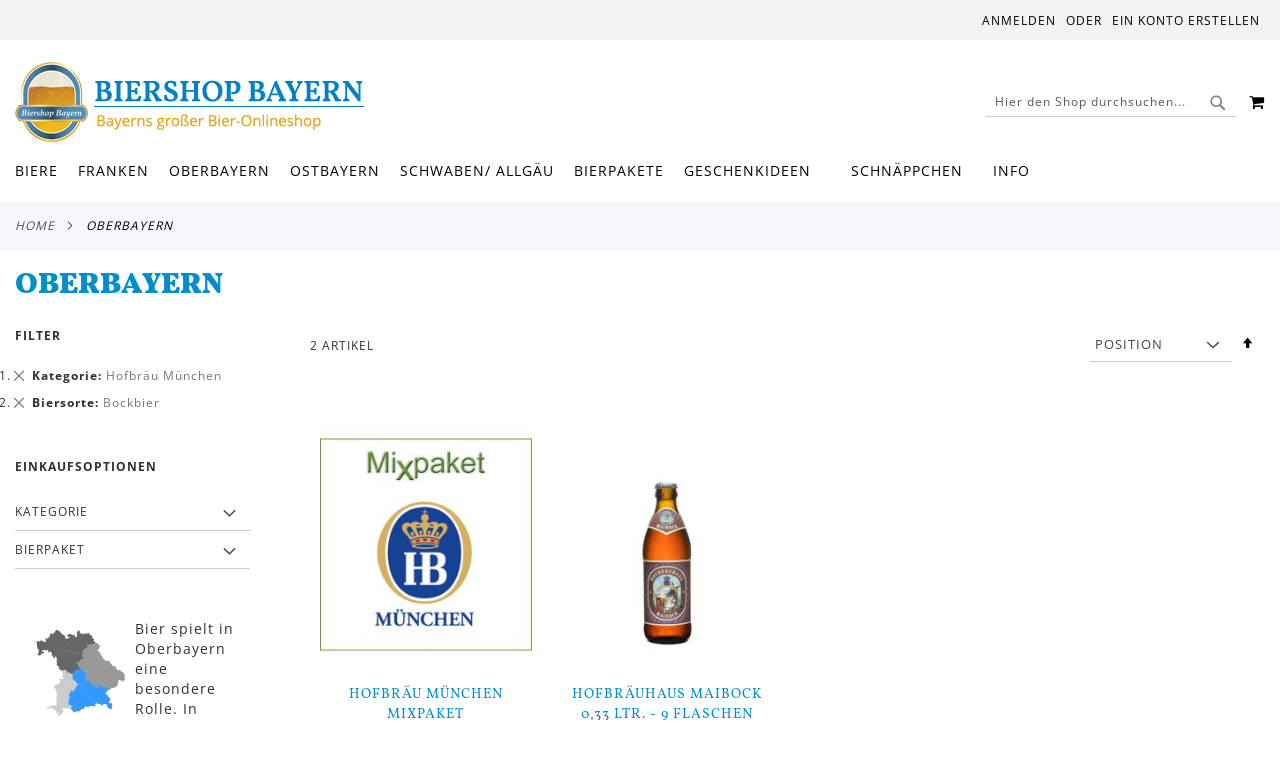

--- FILE ---
content_type: text/html; charset=UTF-8
request_url: https://www.biershop-bayern.de/catalog/category/view/s/oberbayern/id/295/?biersorte=6&cat=418
body_size: 17442
content:
<!doctype html>
<html lang="de">
    <head >
        <script>
    var LOCALE = 'de\u002DDE';
    var BASE_URL = 'https\u003A\u002F\u002Fwww.biershop\u002Dbayern.de\u002F';
    var require = {
        'baseUrl': 'https\u003A\u002F\u002Fwww.biershop\u002Dbayern.de\u002Fstatic\u002Ffrontend\u002FSnm\u002Fbby\u002Fde_DE'
    };</script>        <meta charset="utf-8"/>
<meta name="title" content="Biershop Bayern Oberbayern"/>
<meta name="description" content="Im Biershop Bayern finden sie viele leckere Biere bayerischer Brauereien. Online bestellen, ins Haus liefern lassen und kellerfrisch genießen ist die Devise."/>
<meta name="keywords" content="Biershop Bayern Bier Brauerei Online Einkaufen"/>
<meta name="robots" content="INDEX,FOLLOW"/>
<meta name="viewport" content="width=device-width, initial-scale=1, maximum-scale=1.0, user-scalable=no"/>
<meta name="format-detection" content="telephone=no"/>
<title>Biershop Bayern Oberbayern</title>
<link  rel="stylesheet" type="text/css"  media="all" href="https://www.biershop-bayern.de/static/_cache/merged/46faa3adfc0c6d89f706d2defa0d9e46.min.css" />
<link  rel="stylesheet" type="text/css"  media="screen and (min-width: 768px)" href="https://www.biershop-bayern.de/static/_cache/merged/0dd845e52834f82d30195ee1ed82fa35.min.css" />
<link  rel="stylesheet" type="text/css"  media="print" href="https://www.biershop-bayern.de/static/frontend/Snm/bby/de_DE/css/print.min.css" />
<link  rel="stylesheet" type="text/css"  media="screen and (max-width: 767px)" href="https://www.biershop-bayern.de/static/frontend/Snm/bby/de_DE/WeltPixel_NavigationLinks/css/navigation_mobile.min.css" />
<script  type="text/javascript"  src="https://www.biershop-bayern.de/static/frontend/Snm/bby/de_DE/requirejs/require.min.js"></script>
<script  type="text/javascript"  src="https://www.biershop-bayern.de/static/frontend/Snm/bby/de_DE/requirejs-min-resolver.min.js"></script>
<script  type="text/javascript"  src="https://www.biershop-bayern.de/static/frontend/Snm/bby/de_DE/js/bundle/bundle0.min.js"></script>
<script  type="text/javascript"  src="https://www.biershop-bayern.de/static/frontend/Snm/bby/de_DE/js/bundle/bundle1.min.js"></script>
<script  type="text/javascript"  src="https://www.biershop-bayern.de/static/frontend/Snm/bby/de_DE/js/bundle/bundle2.min.js"></script>
<script  type="text/javascript"  src="https://www.biershop-bayern.de/static/frontend/Snm/bby/de_DE/js/bundle/bundle3.min.js"></script>
<script  type="text/javascript"  src="https://www.biershop-bayern.de/static/frontend/Snm/bby/de_DE/js/bundle/bundle4.min.js"></script>
<script  type="text/javascript"  src="https://www.biershop-bayern.de/static/frontend/Snm/bby/de_DE/js/bundle/bundle5.min.js"></script>
<script  type="text/javascript"  src="https://www.biershop-bayern.de/static/frontend/Snm/bby/de_DE/js/bundle/bundle6.min.js"></script>
<script  type="text/javascript"  src="https://www.biershop-bayern.de/static/frontend/Snm/bby/de_DE/js/bundle/bundle7.min.js"></script>
<script  type="text/javascript"  src="https://www.biershop-bayern.de/static/frontend/Snm/bby/de_DE/js/bundle/bundle8.min.js"></script>
<script  type="text/javascript"  src="https://www.biershop-bayern.de/static/frontend/Snm/bby/de_DE/mage/requirejs/static.min.js"></script>
<script  type="text/javascript"  src="https://www.biershop-bayern.de/static/frontend/Snm/bby/de_DE/mage/requirejs/mixins.min.js"></script>
<script  type="text/javascript"  src="https://www.biershop-bayern.de/static/frontend/Snm/bby/de_DE/requirejs-config.min.js"></script>
<link rel="preload" as="font" crossorigin="anonymous" href="https://www.biershop-bayern.de/static/frontend/Snm/bby/de_DE/fonts/opensans/light/opensans-300.woff2" />
<link rel="preload" as="font" crossorigin="anonymous" href="https://www.biershop-bayern.de/static/frontend/Snm/bby/de_DE/fonts/opensans/regular/opensans-400.woff2" />
<link rel="preload" as="font" crossorigin="anonymous" href="https://www.biershop-bayern.de/static/frontend/Snm/bby/de_DE/fonts/opensans/semibold/opensans-600.woff2" />
<link rel="preload" as="font" crossorigin="anonymous" href="https://www.biershop-bayern.de/static/frontend/Snm/bby/de_DE/fonts/opensans/bold/opensans-700.woff2" />
<link rel="preload" as="font" crossorigin="anonymous" href="https://www.biershop-bayern.de/static/frontend/Snm/bby/de_DE/fonts/Luma-Icons.woff2" />
<link rel="preload" as="font" crossorigin="anonymous" href="https://www.biershop-bayern.de/static/frontend/Snm/bby/de_DE/WeltPixel_DesignElements/fonts/Simple-Line-Icons.woff2" />
<link rel="preload" as="font" crossorigin="anonymous" href="https://www.biershop-bayern.de/static/frontend/Snm/bby/de_DE/WeltPixel_DesignElements/fonts/lined-icons.woff2" />
<link rel="preload" as="font" crossorigin="anonymous" href="https://www.biershop-bayern.de/static/frontend/Snm/bby/de_DE/WeltPixel_DesignElements/fonts/font-icons.woff2" />
<link  rel="canonical" href="https://www.biershop-bayern.de/oberbayern.html" />
<link  rel="icon" type="image/x-icon" href="https://www.biershop-bayern.de/media/favicon/websites/4/favicon.png" />
<link  rel="shortcut icon" type="image/x-icon" href="https://www.biershop-bayern.de/media/favicon/websites/4/favicon.png" />
<script src="https://cloud.ccm19.de/app.js?apiKey=a8f3a2c4384f1376ae594790fb033f3e29aad192bcb80c8c&amp;domain=64f733b0158173e47701eb82" referrerpolicy="origin"></script>        <!-- BEGIN GOOGLE ANALYTICS CODE -->
<script type="text/x-magento-init">
{
    "*": {
        "Magento_GoogleAnalytics/js/google-analytics": {
            "isCookieRestrictionModeEnabled": 0,
            "currentWebsite": 4,
            "cookieName": "user_allowed_save_cookie",
            "ordersTrackingData": [],
            "pageTrackingData": {"optPageUrl":"","isAnonymizedIpActive":true,"accountId":"UA-3021731-1"}        }
    }
}
</script>
<!-- END GOOGLE ANALYTICS CODE -->
    <script type="text/x-magento-init">
        {
            "*": {
                "Magento_PageCache/js/form-key-provider": {
                    "isPaginationCacheEnabled":
                        0                }
            }
        }
    </script>
<script type="text&#x2F;javascript" src="https&#x3A;&#x2F;&#x2F;chimpstatic.com&#x2F;mcjs-connected&#x2F;js&#x2F;users&#x2F;deae91191e88b19443b8896b2&#x2F;ae9ceaf75e6d407dd43696850.js" defer="defer">
</script>
    </head>
    <body data-container="body"
          data-mage-init='{"loaderAjax": {}, "loader": { "icon": "https://www.biershop-bayern.de/static/frontend/Snm/bby/de_DE/images/loader-2.gif"}}'
        id="html-body" class="theme-pearl page-with-filter wp-ln-filter-page wp-ais store-view-bb_de page-products categorypath-oberbayern category-oberbayern catalog-category-view page-layout-2columns-left">
        
<script type="text/x-magento-init">
    {
        "*": {
            "Magento_PageBuilder/js/widget-initializer": {
                "config": {"[data-content-type=\"slider\"][data-appearance=\"default\"]":{"Magento_PageBuilder\/js\/content-type\/slider\/appearance\/default\/widget":false},"[data-content-type=\"map\"]":{"Magento_PageBuilder\/js\/content-type\/map\/appearance\/default\/widget":false},"[data-content-type=\"row\"]":{"Magento_PageBuilder\/js\/content-type\/row\/appearance\/default\/widget":false},"[data-content-type=\"tabs\"]":{"Magento_PageBuilder\/js\/content-type\/tabs\/appearance\/default\/widget":false},"[data-content-type=\"slide\"]":{"Magento_PageBuilder\/js\/content-type\/slide\/appearance\/default\/widget":{"buttonSelector":".pagebuilder-slide-button","showOverlay":"hover","dataRole":"slide"}},"[data-content-type=\"banner\"]":{"Magento_PageBuilder\/js\/content-type\/banner\/appearance\/default\/widget":{"buttonSelector":".pagebuilder-banner-button","showOverlay":"hover","dataRole":"banner"}},"[data-content-type=\"buttons\"]":{"Magento_PageBuilder\/js\/content-type\/buttons\/appearance\/inline\/widget":false},"[data-content-type=\"products\"][data-appearance=\"carousel\"]":{"Magento_PageBuilder\/js\/content-type\/products\/appearance\/carousel\/widget":false}},
                "breakpoints": {"desktop":{"label":"Desktop","stage":true,"default":true,"class":"desktop-switcher","icon":"Magento_PageBuilder::css\/images\/switcher\/switcher-desktop.svg","conditions":{"min-width":"1024px"},"options":{"products":{"default":{"slidesToShow":"5"}}}},"tablet":{"conditions":{"max-width":"1024px","min-width":"768px"},"options":{"products":{"default":{"slidesToShow":"4"},"continuous":{"slidesToShow":"3"}}}},"mobile":{"label":"Mobile","stage":true,"class":"mobile-switcher","icon":"Magento_PageBuilder::css\/images\/switcher\/switcher-mobile.svg","media":"only screen and (max-width: 768px)","conditions":{"max-width":"768px","min-width":"640px"},"options":{"products":{"default":{"slidesToShow":"3"}}}},"mobile-small":{"conditions":{"max-width":"640px"},"options":{"products":{"default":{"slidesToShow":"2"},"continuous":{"slidesToShow":"1"}}}}}            }
        }
    }
</script>

<div class="cookie-status-message" id="cookie-status">
    The store will not work correctly when cookies are disabled.</div>
<script type="text&#x2F;javascript">document.querySelector("#cookie-status").style.display = "none";</script>
<script type="text/x-magento-init">
    {
        "*": {
            "cookieStatus": {}
        }
    }
</script>

<script type="text/x-magento-init">
    {
        "*": {
            "mage/cookies": {
                "expires": null,
                "path": "\u002F",
                "domain": ".www.biershop\u002Dbayern.de",
                "secure": true,
                "lifetime": "3600"
            }
        }
    }
</script>
    <noscript>
        <div class="message global noscript">
            <div class="content">
                <p>
                    <strong>JavaScript scheint in Ihrem Browser deaktiviert zu sein.</strong>
                    <span>
                        Um unsere Website in bester Weise zu erfahren, aktivieren Sie Javascript in Ihrem Browser.                    </span>
                </p>
            </div>
        </div>
    </noscript>
<script>    require.config({
        map: {
            '*': {
                wysiwygAdapter: 'mage/adminhtml/wysiwyg/tiny_mce/tinymceAdapter'
            }
        }
    });</script><script>    require.config({
        paths: {
            googleMaps: 'https\u003A\u002F\u002Fmaps.googleapis.com\u002Fmaps\u002Fapi\u002Fjs\u003Fv\u003D3.53\u0026key\u003D'
        },
        config: {
            'Magento_PageBuilder/js/utils/map': {
                style: '',
            },
            'Magento_PageBuilder/js/content-type/map/preview': {
                apiKey: '',
                apiKeyErrorMessage: 'You\u0020must\u0020provide\u0020a\u0020valid\u0020\u003Ca\u0020href\u003D\u0027https\u003A\u002F\u002Fwww.biershop\u002Dbayern.de\u002Fadminhtml\u002Fsystem_config\u002Fedit\u002Fsection\u002Fcms\u002F\u0023cms_pagebuilder\u0027\u0020target\u003D\u0027_blank\u0027\u003EGoogle\u0020Maps\u0020API\u0020key\u003C\u002Fa\u003E\u0020to\u0020use\u0020a\u0020map.'
            },
            'Magento_PageBuilder/js/form/element/map': {
                apiKey: '',
                apiKeyErrorMessage: 'You\u0020must\u0020provide\u0020a\u0020valid\u0020\u003Ca\u0020href\u003D\u0027https\u003A\u002F\u002Fwww.biershop\u002Dbayern.de\u002Fadminhtml\u002Fsystem_config\u002Fedit\u002Fsection\u002Fcms\u002F\u0023cms_pagebuilder\u0027\u0020target\u003D\u0027_blank\u0027\u003EGoogle\u0020Maps\u0020API\u0020key\u003C\u002Fa\u003E\u0020to\u0020use\u0020a\u0020map.'
            },
        }
    });</script><script>
    require.config({
        shim: {
            'Magento_PageBuilder/js/utils/map': {
                deps: ['googleMaps']
            }
        }
    });</script><div class="page-wrapper"><div class="page-header page-header-v1"><header class="page-header"><div class="panel wrapper"><div class="panel header"><a class="action skip contentarea"
   href="#contentarea">
    <span>
        Direkt zum Inhalt    </span>
</a>
<ul class="header links">    <li class="greet welcome" data-bind="scope: 'customer'">
        <!-- ko if: customer().fullname  -->
        <span class="logged-in"
              data-bind="text: new String('Willkommen, %1!').
              replace('%1', customer().fullname)">
        </span>
        <!-- /ko -->
        <!-- ko ifnot: customer().fullname  -->
        <span class="not-logged-in"
              data-bind="text: 'Herzlich Willkommen beim Biershop Bayern'"></span>
                <!-- /ko -->
    </li>
        <script type="text/x-magento-init">
        {
            "*": {
                "Magento_Ui/js/core/app": {
                    "components": {
                        "customer": {
                            "component": "Magento_Customer/js/view/customer"
                        }
                    }
                }
            }
        }
    </script>
<li class="link authorization-link" data-label="oder">
    <a href="https://www.biershop-bayern.de/customer/account/login/referer/aHR0cHM6Ly93d3cuYmllcnNob3AtYmF5ZXJuLmRlL2NhdGFsb2cvY2F0ZWdvcnkvdmlldy9zL29iZXJiYXllcm4vaWQvMjk1Lz9iaWVyc29ydGU9NiZjYXQ9NDE4/"        >Anmelden</a>
</li>
<li><a href="https://www.biershop-bayern.de/customer/account/create/" id="idxo3VtdPX" >Ein Konto erstellen</a></li></ul></div></div><div class="header content"><span data-action="toggle-nav" class="action nav-toggle"><span>Navigation umschalten</span></span>

    <div class="desktop-logo desktop-logo-all">
        <a
            class="logo "
            href="https://www.biershop-bayern.de/"
            title="Biershop&#x20;Bayern"
            aria-label="store logo">
            <img src="https://www.biershop-bayern.de/media/logo/websites/4/Biershop_Bayern_Logo.png"
                 title="Biershop&#x20;Bayern"
                 alt="Biershop&#x20;Bayern"
                width="170"                height="80"            />
        </a>
    </div>

<div data-block="minicart" class="minicart-wrapper quickcart-wrapper minicart-weltpixel">
    <a class="action showcart" href="https://www.biershop-bayern.de/checkout/cart/"
       data-bind="scope: 'minicart_content'">
        <span class="text">Mein Warenkorb</span>
        <span class="counter qty empty"
              data-bind="css: { empty: !!getCartParam('summary_count') == false }, blockLoader: isLoading">
            <span class="counter-number"><!-- ko text: getCartParam('summary_count') --><!-- /ko --></span>
            <span class="counter-label">
            <!-- ko if: getCartParam('summary_count') -->
                <!-- ko text: getCartParam('summary_count') --><!-- /ko -->
                <!-- ko i18n: 'items' --><!-- /ko -->
                <!-- /ko -->
            </span>
        </span>
    </a>
            <div class="block block-minicart block-quickcart empty"
             data-role="dropdownDialog"
             data-mage-init='{"dropdownDialog":{
                "appendTo":"[data-block=minicart]",
                "triggerTarget":".showcart",
                "timeout": "2000",
                "closeOnMouseLeave": false,
                "closeOnEscape": true,
                "triggerClass":"active",
                "parentClass":"active",
                "buttons":[]}}'
        >
                <div id="minicart-content-wrapper" class="quickcart-content-wrapper" data-bind="scope: 'minicart_content'">
                    <!-- ko template: getTemplate() --><!-- /ko -->
                </div>
                    </div>
        <script>
        window.checkout = {"shoppingCartUrl":"https:\/\/www.biershop-bayern.de\/checkout\/cart\/","checkoutUrl":"https:\/\/www.biershop-bayern.de\/checkout\/","updateItemQtyUrl":"https:\/\/www.biershop-bayern.de\/checkout\/sidebar\/updateItemQty\/","removeItemUrl":"https:\/\/www.biershop-bayern.de\/checkout\/sidebar\/removeItem\/","imageTemplate":"Magento_Catalog\/product\/image_with_borders","baseUrl":"https:\/\/www.biershop-bayern.de\/","minicartMaxItemsVisible":3,"websiteId":"4","maxItemsToDisplay":10,"storeId":"5","storeGroupId":"4","agreementIds":["1","2"],"customerLoginUrl":"https:\/\/www.biershop-bayern.de\/customer\/account\/login\/referer\/aHR0cHM6Ly93d3cuYmllcnNob3AtYmF5ZXJuLmRlL2NhdGFsb2cvY2F0ZWdvcnkvdmlldy9zL29iZXJiYXllcm4vaWQvMjk1Lz9iaWVyc29ydGU9NiZjYXQ9NDE4\/","isRedirectRequired":false,"autocomplete":"off","captcha":{"user_login":{"isCaseSensitive":false,"imageHeight":50,"imageSrc":"","refreshUrl":"https:\/\/www.biershop-bayern.de\/captcha\/refresh\/","isRequired":false,"timestamp":1769410733}}};
    </script>
    <script type="text/x-magento-init">
    {
        "[data-block='minicart']": {
            "Magento_Ui/js/core/app": {"components":{"minicart_content":{"children":{"subtotal.container":{"children":{"subtotal":{"children":{"subtotal.totals":{"config":{"display_cart_subtotal_incl_tax":1,"display_cart_subtotal_excl_tax":0,"template":"Magento_Tax\/checkout\/minicart\/subtotal\/totals"},"children":{"subtotal.totals.msrp":{"component":"Magento_Msrp\/js\/view\/checkout\/minicart\/subtotal\/totals","config":{"displayArea":"minicart-subtotal-hidden","template":"Magento_Msrp\/checkout\/minicart\/subtotal\/totals"}}},"component":"Magento_Tax\/js\/view\/checkout\/minicart\/subtotal\/totals"}},"component":"uiComponent","config":{"template":"Magento_Checkout\/minicart\/subtotal"}}},"component":"uiComponent","config":{"displayArea":"subtotalContainer"}},"item.renderer":{"component":"Magento_Checkout\/js\/view\/cart-item-renderer","config":{"displayArea":"defaultRenderer","template":"WeltPixel_QuickCart\/minicart\/item\/default.html"},"children":{"item.image":{"component":"Magento_Catalog\/js\/view\/image","config":{"template":"Magento_Catalog\/product\/image","displayArea":"itemImage"}},"checkout.cart.item.price.sidebar":{"component":"uiComponent","config":{"template":"Magento_Checkout\/minicart\/item\/price","displayArea":"priceSidebar"}}}},"extra_info":{"component":"uiComponent","config":{"displayArea":"extraInfo"}},"promotion":{"component":"uiComponent","config":{"displayArea":"promotion"}}},"config":{"itemRenderer":{"default":"defaultRenderer","simple":"defaultRenderer","virtual":"defaultRenderer"},"template":"WeltPixel_QuickCart\/minicart\/content"},"component":"Magento_Checkout\/js\/view\/minicart"}},"types":[]}        },
        "*": {
            "Magento_Ui/js/block-loader": "https://www.biershop-bayern.de/static/frontend/Snm/bby/de_DE/images/loader-1.gif"
        }
    }
    </script>

            <style>
        .block-content-quickcart .quickcart-top {
            background: #000000;
            color: #FFFFFF;
            height: 50px;
            line-height: 50px;
        }
        .block-content-quickcart .quickcart-top button.close {
            height: 50px;
        }
        .block-content-quickcart .quickcart-top button.close span {
            color: #FFFFFF;
        }
        .block-content-quickcart .quickcart-top .action.close::before {
            color: #FFFFFF;
        }
        .block-content-quickcart .quickcart-bottom-container .subtotal {
            background: #F6F6F6;
            color: #000000;
        }
        
            </style>
</div>
<div class="block block-search">
    <div class="block block-title"><strong>Suche</strong></div>
    <div class="block block-content">
        <form class="form minisearch" id="search_mini_form"
              action="https://www.biershop-bayern.de/catalogsearch/result/" method="get">
                        <div class="field search">
                <label class="label" for="search" data-role="minisearch-label">
                    <span>Suche</span>
                </label>
                <div class="control">
                    <input id="search"
                           data-mage-init='{
                            "quickSearch": {
                                "formSelector": "#search_mini_form",
                                "url": "https://www.biershop-bayern.de/search/ajax/suggest/",
                                "destinationSelector": "#search_autocomplete",
                                "minSearchLength": "1"
                            }
                        }'
                           type="text"
                           name="q"
                           value=""
                           placeholder="Hier&#x20;den&#x20;Shop&#x20;durchsuchen..."
                           class="input-text"
                           maxlength="128"
                           role="combobox"
                           aria-haspopup="false"
                           aria-autocomplete="both"
                           autocomplete="off"
                           aria-expanded="false"/>
                    
                        <div id="searchautocomplete" class="searchautocomplete vertically" style="width: 350px; background: #FFFFFF; color: #000000">
                    <div class="separator" style="background: #F0EFF0; color:#000000">Beliebte Vorschläge</div>
            <div id="search_autocomplete" class="wpx-search-autocomplete"></div>
        
                    <div class="container-autocomplete cat-container"></div>
        
                                    <div class="separator" style="background:#F0EFF0; color:#000000">Produkte</div>
                        <div class="container-autocomplete">
                                    <div class="wpx-header"><!--
<div class="sale"> <p><b>20% off</b>für alle Biere</p> </div> <style> .sale{ margin: 0 auto; background: #242424; color: white; padding: 10px; text-align: center; font-size: 13px; } </style>
--></div>
                                <div class="prod-container"></div>
                <div class="more-results">
                    <a onclick="document.getElementById('search_mini_form').submit()" class="advanced_search"></a>
                </div>
                                    <div class="wpx-footer"><!--
<div class="free-returns"> <div class="footer-img"></div> </div> <style> .free-returns{ margin: 0 auto; background: #242424;padding:10px; } </style>
--></div>
                            </div>
            </div>


    <script>
        requirejs(['jquery', 'underscore', 'weltpixel_searchautocomplete'],
            function ($, _, searchAutoComplete) {
                $(document).ready(function () {
                    var isEnablePopularSuggestions = '1',
                        isEnableCategorySearch = '1',
                        isEnableAutoComplete = '1',
                        previousSearch = '';
                    window.minNumberOfCharacters = '3';
                    window.baseURL = 'https://www.biershop-bayern.de/';
                    $('html').on('click', function(event){
                        var targetClass = $(event.target).attr('class'),
                            searchClass = 'searchautocomplete';
                        if(targetClass != searchClass)
                            $('#' + searchClass).hide();
                    })
                    if (isEnableAutoComplete || isEnablePopularSuggestions || isEnableCategorySearch) {
                        $('.search-autocomplete').remove();

                        $('#search').on('keyup', _.debounce(function () {
                            var value = $(this).val();
                            if (value == previousSearch && $('#search_autocomplete').is(':visible')) {
                                return;
                            }
                            previousSearch = value;
                            if (isEnableAutoComplete && value.length >= window.minNumberOfCharacters) {
                                //Start processing, show the Progress!
                                $(".search .control").addClass("loader-ajax");
                                searchAutoComplete.ajaxSearch();
                            }else{
                                $('#searchautocomplete').hide();
                            }
                        }, 750));
                    }
                });
            });
    </script>
<div class="nested">
    <a class="action advanced" href="https://www.biershop-bayern.de/catalogsearch/advanced/" data-action="advanced-search">
        Erweiterte Suche    </a>
</div>

                                </div>
            </div>
            <div class="actions">
                <button type="submit"
                        title="Suche"
                        class="action search"
                        aria-label="Search"
                >
                    <span>Suche</span>
                </button>
            </div>
        </form>
    </div>
</div>
</div></header></div>    <div class="sections nav-sections">
                <div class="section-items nav-sections-items"
             data-mage-init='{"tabs":{"openedState":"active"}}'>
                                            <div class="section-item-title nav-sections-item-title"
                     data-role="collapsible">
                    <a class="nav-sections-item-switch"
                       data-toggle="switch" href="#store.menu">
                        Menü                    </a>
                </div>
                <div class="section-item-content nav-sections-item-content"
                     id="store.menu"
                     data-role="content">
                    
<nav class="navigation" data-action="navigation">
    <ul data-mage-init='{"menu":{"responsive":true, "expanded":true, "position":{"my":"left top","at":"left bottom"}}}'>
        <li  class="megamenu level-top-fullwidth  level0 nav-1 category-item first level-top parent mm-first-item mm-has-children"   ><a href="https://www.biershop-bayern.de/biere.html"  class="level-top"><span class="mm-subcategory-title underline-megamenu " >Biere</span></a><ul class="level0 submenu fullwidth  " style="display: none;"><li class="submenu-child"><div class="fullwidth-wrapper"><div class="fullwidth-wrapper-inner"><ul class="columns-group starter" style="width: 16.666666666667%"><li  class="megamenu level1 nav-1-1 category-item first parent mm-first-item mm-has-children" data-has-children="1"  ><a href="https://www.biershop-bayern.de/biere/biersorten.html"  class="mm-category-title " ><span class="mm-subcategory-title underline-megamenu " >Biersorten</span></a><ul class="level1 submenu   " style="display: none;"><li  class="megamenu level2 nav-1-1-1 category-item first mm-first-item mm-no-children"   ><a href="https://www.biershop-bayern.de/biere/biersorten/weissbier-weizen.html"  class=" " ><span class="mm-subcategory-title underline-megamenu " >Weißbier / Weizen</span></a></li><li  class="megamenu level2 nav-1-1-2 category-item mm-no-children"   ><a href="https://www.biershop-bayern.de/biere/biersorten/weizenbock.html"  class=" " ><span class="mm-subcategory-title underline-megamenu " >Weizenbock</span></a></li><li  class="megamenu level2 nav-1-1-3 category-item mm-no-children"   ><a href="https://www.biershop-bayern.de/biere/biersorten/helles-lager.html"  class=" " ><span class="mm-subcategory-title underline-megamenu " >Helles / Lager</span></a></li><li  class="megamenu level2 nav-1-1-4 category-item mm-no-children"   ><a href="https://www.biershop-bayern.de/biere/biersorten/export.html"  class=" " ><span class="mm-subcategory-title underline-megamenu " >Export</span></a></li><li  class="megamenu level2 nav-1-1-5 category-item mm-no-children"   ><a href="https://www.biershop-bayern.de/biere/biersorten/pils.html"  class=" " ><span class="mm-subcategory-title underline-megamenu " >Pils</span></a></li><li  class="megamenu level2 nav-1-1-6 category-item mm-no-children"   ><a href="https://www.biershop-bayern.de/biere/biersorten/dunkel-schwarz.html"  class=" " ><span class="mm-subcategory-title underline-megamenu " >Dunkel / Schwarz</span></a></li><li  class="megamenu level2 nav-1-1-7 category-item mm-no-children"   ><a href="https://www.biershop-bayern.de/biere/biersorten/zwickl-kellerbier.html"  class=" " ><span class="mm-subcategory-title underline-megamenu " >Zwickl / Kellerbier</span></a></li><li  class="megamenu level2 nav-1-1-8 category-item mm-no-children"   ><a href="https://www.biershop-bayern.de/biere/biersorten/maerzen.html"  class=" label-position-center " ><span class="mm-subcategory-title underline-megamenu " >Märzen</span></a></li><li  class="megamenu level2 nav-1-1-9 category-item mm-no-children"   ><a href="https://www.biershop-bayern.de/biere/biersorten/bockbier-hell.html"  class=" " ><span class="mm-subcategory-title underline-megamenu " >Bockbier hell</span></a></li><li  class="megamenu level2 nav-1-1-10 category-item last mm-no-children"   ><a href="https://www.biershop-bayern.de/biere/biersorten/bockbier-dunkel.html"  class=" " ><span class="mm-subcategory-title underline-megamenu " >Bockbier dunkel</span></a></li></ul><!-- end submenu --></li></ul><ul class="columns-group inner" style="width: 16.666666666667%"><li  class="megamenu level1 nav-1-2 category-item parent mm-has-children" data-has-children="1"  ><a href="https://www.biershop-bayern.de/biere/biersorten-2.html"  class="mm-category-title " ><span class="mm-subcategory-title underline-megamenu " >Biersorten</span></a><ul class="level1 submenu   " style="display: none;"><li  class="megamenu level2 nav-1-2-1 category-item first mm-first-item mm-no-children"   ><a href="https://www.biershop-bayern.de/biere/biersorten-2/festbier.html"  class=" label-position-center " ><span class="mm-subcategory-title underline-megamenu " >Festbier</span></a></li><li  class="megamenu level2 nav-1-2-2 category-item mm-no-children"   ><a href="https://www.biershop-bayern.de/biere/biersorten-2/rauchbier.html"  class=" " ><span class="mm-subcategory-title underline-megamenu " >Rauchbier</span></a></li><li  class="megamenu level2 nav-1-2-3 category-item mm-no-children"   ><a href="https://www.biershop-bayern.de/biere/biersorten-2/bio-bier.html"  class=" " ><span class="mm-subcategory-title underline-megamenu " >Bio-Bier</span></a></li><li  class="megamenu level2 nav-1-2-4 category-item mm-no-children"   ><a href="https://www.biershop-bayern.de/biere/biersorten-2/leichte-biere.html"  class=" " ><span class="mm-subcategory-title underline-megamenu " >Leichte Biere</span></a></li><li  class="megamenu level2 nav-1-2-5 category-item mm-no-children"   ><a href="https://www.biershop-bayern.de/biere/biersorten-2/alkoholfreie-biere.html"  class=" " ><span class="mm-subcategory-title underline-megamenu " >Alkoholfreie Biere</span></a></li><li  class="megamenu level2 nav-1-2-6 category-item mm-no-children"   ><a href="https://www.biershop-bayern.de/biere/biersorten-2/bier-mischgetraenke.html"  class=" " ><span class="mm-subcategory-title underline-megamenu " >Bier-Mischgetränke</span></a></li><li  class="megamenu level2 nav-1-2-7 category-item mm-no-children"   ><a href="https://www.biershop-bayern.de/biere/biersorten-2/spezialitaeten.html"  class=" " ><span class="mm-subcategory-title underline-megamenu " >Spezialitäten</span></a></li><li  class="megamenu level2 nav-1-2-8 category-item mm-no-children"   ><a href="https://www.biershop-bayern.de/biere/biersorten-2/ale.html"  class=" " ><span class="mm-subcategory-title underline-megamenu " >Ale</span></a></li><li  class="megamenu level2 nav-1-2-9 category-item mm-no-children"   ><a href="https://www.biershop-bayern.de/biere/biersorten-2/stout.html"  class=" " ><span class="mm-subcategory-title underline-megamenu " >Stout</span></a></li><li  class="megamenu level2 nav-1-2-10 category-item mm-no-children"   ><a href="https://www.biershop-bayern.de/biere/biersorten-2/porter.html"  class=" " ><span class="mm-subcategory-title underline-megamenu " >Porter</span></a></li><li  class="megamenu level2 nav-1-2-11 category-item last mm-no-children"   ><a href="https://www.biershop-bayern.de/biere/biersorten-2/alkoholfreies-erfrischungsgetrank.html"  class=" label-position-center " ><span class="mm-subcategory-title underline-megamenu " >Alkoholfreie Erfrischungsgetränke</span></a></li></ul><!-- end submenu --></li></ul><ul class="columns-group inner" style="width: 16.666666666667%"><li  class="megamenu level1 nav-1-3 category-item parent mm-has-children" data-has-children="1"  ><a href="https://www.biershop-bayern.de/biere/spezial.html"  class="mm-category-title " ><span class="mm-subcategory-title underline-megamenu " >Spezialbiere</span></a><ul class="level1 submenu   " style="display: none;"><li  class="megamenu level2 nav-1-3-1 category-item first mm-first-item mm-no-children"   ><a href="https://www.biershop-bayern.de/biere/spezial/craftbier.html"  class=" " ><span class="mm-subcategory-title underline-megamenu " >Craftbier</span></a></li><li  class="megamenu level2 nav-1-3-2 category-item mm-no-children"   ><a href="https://www.biershop-bayern.de/biere/spezial/gourmet-bier.html"  class=" " ><span class="mm-subcategory-title underline-megamenu " >Gourmet-Bier</span></a></li><li  class="megamenu level2 nav-1-3-3 category-item mm-no-children"   ><a href="https://www.biershop-bayern.de/biere/spezial/magnumflaschen.html"  class=" " ><span class="mm-subcategory-title underline-megamenu " >Magnumflaschen</span></a></li><li  class="megamenu level2 nav-1-3-4 category-item last mm-no-children"   ><a href="https://www.biershop-bayern.de/biere/spezial/partyfaesser.html"  class=" " ><span class="mm-subcategory-title underline-megamenu " >Partyfässer</span></a></li></ul><!-- end submenu --></li></ul><ul class="columns-group inner" style="width: 16.666666666667%"><li  class="megamenu level1 nav-1-4 category-item last parent mm-has-children" data-has-children="1"  ><a href="https://www.biershop-bayern.de/biere/glaeser.html"  class="mm-category-title " ><span class="mm-subcategory-title underline-megamenu " >Gläser</span></a><ul class="level1 submenu   " style="display: none;"><li  class="megamenu level2 nav-1-4-1 category-item first mm-first-item mm-no-children"   ><a href="https://www.biershop-bayern.de/biere/glaeser/weissbierglaser.html"  class=" " ><span class="mm-subcategory-title underline-megamenu " >Weißbiergläser</span></a></li><li  class="megamenu level2 nav-1-4-2 category-item mm-no-children"   ><a href="https://www.biershop-bayern.de/biere/glaeser/becher.html"  class=" " ><span class="mm-subcategory-title underline-megamenu " >Becher</span></a></li><li  class="megamenu level2 nav-1-4-3 category-item mm-no-children"   ><a href="https://www.biershop-bayern.de/biere/glaeser/kruge.html"  class=" " ><span class="mm-subcategory-title underline-megamenu " >Bierkrüge</span></a></li><li  class="megamenu level2 nav-1-4-4 category-item last mm-no-children"   ><a href="https://www.biershop-bayern.de/biere/glaeser/spezialglaser.html"  class=" " ><span class="mm-subcategory-title underline-megamenu " >Spezialgläser</span></a></li></ul><!-- end submenu --></li><span class="close columns-group last"></span></ul></div></div></li><!-- end submenu-child --></ul><!-- end submenu --></li><li  class="megamenu level-top-fullwidth  level0 nav-2 category-item level-top parent mm-has-children"   ><a href="https://www.biershop-bayern.de/franken.html"  class="level-top"><span class="mm-subcategory-title underline-megamenu " >Franken</span></a><ul class="level0 submenu fullwidth  " style="display: none;"><li class="submenu-child"><div class="fullwidth-wrapper"><div class="fullwidth-wrapper-inner"><ul class="columns-group starter" style="width: 25%"><li  class="megamenu level1 nav-2-1 category-item first mm-first-item mm-no-children"   ><a href="https://www.biershop-bayern.de/franken/eder-heylands.html"  class=" " ><span class="mm-subcategory-title underline-megamenu " >Eder &amp; Heylands</span></a></li><li  class="megamenu level1 nav-2-2 category-item mm-no-children"   ><a href="https://www.biershop-bayern.de/franken/brauhaus-faust.html"  class=" " ><span class="mm-subcategory-title underline-megamenu " >Brauhaus Faust</span></a></li><li  class="megamenu level1 nav-2-3 category-item mm-no-children"   ><a href="https://www.biershop-bayern.de/franken/fuerst-carl-schlossbrauerei-ellingen.html"  class=" " ><span class="mm-subcategory-title underline-megamenu " >Fürst Carl Schlossbrauerei Ellingen</span></a></li><li  class="megamenu level1 nav-2-4 category-item mm-no-children"   ><a href="https://www.biershop-bayern.de/franken/brauhaus-dobler.html"  class=" " ><span class="mm-subcategory-title underline-megamenu " >Brauhaus Döbler</span></a></li><li  class="megamenu level1 nav-2-5 category-item mm-no-children"   ><a href="https://www.biershop-bayern.de/franken/hertl-braumanufaktur.html"  class=" " ><span class="mm-subcategory-title underline-megamenu " >Hertl Braumanufaktur</span></a></li><li  class="megamenu level1 nav-2-6 category-item mm-no-children"   ><a href="https://www.biershop-bayern.de/franken/brauerei-grosch.html"  class=" label-position-center " ><span class="mm-subcategory-title underline-megamenu " >Brauerei Grosch</span></a></li></ul><ul class="columns-group inner"style="width: 25%"><li  class="megamenu level1 nav-2-7 category-item mm-no-children"   ><a href="https://www.biershop-bayern.de/franken/hofmann-privatbrauerei.html"  class=" " ><span class="mm-subcategory-title underline-megamenu " >Hofmann Privatbrauerei</span></a></li><li  class="megamenu level1 nav-2-8 category-item mm-no-children"   ><a href="https://www.biershop-bayern.de/franken/kauzen-brau.html"  class=" " ><span class="mm-subcategory-title underline-megamenu " >Kauzen-Bräu</span></a></li><li  class="megamenu level1 nav-2-9 category-item mm-no-children"   ><a href="https://www.biershop-bayern.de/franken/privatbrauerei-kesselring.html"  class=" label-position-center " ><span class="mm-subcategory-title underline-megamenu " >Privatbrauerei Kesselring</span></a></li><li  class="megamenu level1 nav-2-10 category-item mm-no-children"   ><a href="https://www.biershop-bayern.de/franken/privatbrauerei-krautheimer.html"  class=" " ><span class="mm-subcategory-title underline-megamenu " >Privatbrauerei Krautheimer</span></a></li><li  class="megamenu level1 nav-2-11 category-item mm-no-children"   ><a href="https://www.biershop-bayern.de/franken/brauerei-kundmueller-weiherer-bier.html"  class=" " ><span class="mm-subcategory-title underline-megamenu " >Brauerei Kundmüller Weiherer Bier</span></a></li><li  class="megamenu level1 nav-2-12 category-item mm-no-children"   ><a href="https://www.biershop-bayern.de/franken/landwehr-brau.html"  class=" label-position-center " ><span class="mm-subcategory-title underline-megamenu " >Landwehr-Bräu</span></a></li></ul><ul class="columns-group inner"style="width: 25%"><li  class="megamenu level1 nav-2-13 category-item mm-no-children"   ><a href="https://www.biershop-bayern.de/franken/zum-loewenbraeu.html"  class=" " ><span class="mm-subcategory-title underline-megamenu " >Zum Löwenbräu</span></a></li><li  class="megamenu level1 nav-2-14 category-item mm-no-children"   ><a href="https://www.biershop-bayern.de/franken/martinsbraeu.html"  class=" " ><span class="mm-subcategory-title underline-megamenu " >Martinsbräu</span></a></li><li  class="megamenu level1 nav-2-15 category-item mm-no-children"   ><a href="https://www.biershop-bayern.de/franken/meinel-braeu.html"  class=" " ><span class="mm-subcategory-title underline-megamenu " >Meinel Bräu</span></a></li><li  class="megamenu level1 nav-2-16 category-item mm-no-children"   ><a href="https://www.biershop-bayern.de/franken/privatbrauerei-oechsner.html"  class=" label-position-center " ><span class="mm-subcategory-title underline-megamenu " >Privatbrauerei OECHSNER</span></a></li><li  class="megamenu level1 nav-2-17 category-item mm-no-children"   ><a href="https://www.biershop-bayern.de/franken/pyraser-landbrauerei.html"  class=" label-position-center " ><span class="mm-subcategory-title underline-megamenu " >Pyraser Landbrauerei</span></a></li><li  class="megamenu level1 nav-2-18 category-item mm-no-children"   ><a href="https://www.biershop-bayern.de/franken/ritter-st-georgen-brauerei.html"  class=" " ><span class="mm-subcategory-title underline-megamenu " >Ritter St.Georgen Brauerei</span></a></li></ul><ul class="columns-group inner"style="width: 25%"><li  class="megamenu level1 nav-2-19 category-item mm-no-children"   ><a href="https://www.biershop-bayern.de/franken/brauerei-rittmayer.html"  class=" label-position-center " ><span class="mm-subcategory-title underline-megamenu " >Brauerei Rittmayer</span></a></li><li  class="megamenu level1 nav-2-20 category-item mm-no-children"   ><a href="https://www.biershop-bayern.de/franken/brauerei-scherdel.html"  class=" " ><span class="mm-subcategory-title underline-megamenu " >Brauerei Scherdel</span></a></li><li  class="megamenu level1 nav-2-21 category-item mm-no-children"   ><a href="https://www.biershop-bayern.de/franken/schlappeseppel.html"  class=" " ><span class="mm-subcategory-title underline-megamenu " >Schlappeseppel</span></a></li><li  class="megamenu level1 nav-2-22 category-item mm-no-children"   ><a href="https://www.biershop-bayern.de/franken/stadtbrauerei-spalt.html"  class=" label-position-center " ><span class="mm-subcategory-title underline-megamenu " >Stadtbrauerei Spalt</span></a></li><li  class="megamenu level1 nav-2-23 category-item last mm-no-children"   ><a href="https://www.biershop-bayern.de/franken/brauhaus-wiesen.html"  class=" " ><span class="mm-subcategory-title underline-megamenu " >Brauhaus Wiesen</span></a></li><span class="close columns-group last"></span></ul></div></div></li><!-- end submenu-child --></ul><!-- end submenu --></li><li  class="megamenu level-top-fullwidth  level0 nav-3 category-item level-top parent mm-has-children"   ><a href="https://www.biershop-bayern.de/oberbayern.html"  class="level-top"><span class="mm-subcategory-title underline-megamenu " >Oberbayern</span></a><ul class="level0 submenu fullwidth  " style="display: none;"><li class="submenu-child"><div class="fullwidth-wrapper"><div class="fullwidth-wrapper-inner"><ul class="columns-group starter" style="width: 25%"><li  class="megamenu level1 nav-3-1 category-item first mm-first-item mm-no-children" data-has-children="1"  ><a href="https://www.biershop-bayern.de/oberbayern/klosterbrauerei-andechs.html"  class=" label-position-center " ><span class="mm-subcategory-title underline-megamenu " >Klosterbrauerei Andechs</span></a></li><li  class="megamenu level1 nav-3-2 category-item mm-no-children" data-has-children="1"  ><a href="https://www.biershop-bayern.de/oberbayern/auerbrau.html"  class=" " ><span class="mm-subcategory-title underline-megamenu " >Auerbräu</span></a></li><li  class="megamenu level1 nav-3-3 category-item mm-no-children" data-has-children="1"  ><a href="https://www.biershop-bayern.de/oberbayern/schlossbrauerei-au-hallertau.html"  class=" " ><span class="mm-subcategory-title underline-megamenu " >Schlossbrauerei Au-Hallertau</span></a></li><li  class="megamenu level1 nav-3-4 category-item mm-no-children" data-has-children="1"  ><a href="https://www.biershop-bayern.de/oberbayern/augustiner-brau.html"  class=" " ><span class="mm-subcategory-title underline-megamenu " >Augustiner-Bräu</span></a></li><li  class="megamenu level1 nav-3-5 category-item mm-no-children" data-has-children="1"  ><a href="https://www.biershop-bayern.de/oberbayern/brauerei-aying.html"  class=" " ><span class="mm-subcategory-title underline-megamenu " >Brauerei Aying</span></a></li><li  class="megamenu level1 nav-3-6 category-item mm-no-children" data-has-children="1"  ><a href="https://www.biershop-bayern.de/oberbayern/klosterbrauerei-baumburg.html"  class=" " ><span class="mm-subcategory-title underline-megamenu " >Klosterbrauerei Baumburg</span></a></li><li  class="megamenu level1 nav-3-7 category-item mm-no-children" data-has-children="1"  ><a href="https://www.biershop-bayern.de/oberbayern/buergerbraeu-bad-reichenhall.html"  class=" " ><span class="mm-subcategory-title underline-megamenu " >Bürgerbräu Bad Reichenhall</span></a></li><li  class="megamenu level1 nav-3-8 category-item mm-no-children" data-has-children="1"  ><a href="https://www.biershop-bayern.de/oberbayern/camba-bavaria.html"  class=" " ><span class="mm-subcategory-title underline-megamenu " >Camba Bavaria</span></a></li><li  class="megamenu level1 nav-3-9 category-item mm-no-children" data-has-children="1"  ><a href="https://www.biershop-bayern.de/oberbayern/flotzinger-brau.html"  class=" " ><span class="mm-subcategory-title underline-megamenu " >Flötzinger Bräu</span></a></li></ul><ul class="columns-group inner"style="width: 25%"><li  class="megamenu level1 nav-3-10 category-item mm-no-children" data-has-children="1"  ><a href="https://www.biershop-bayern.de/oberbayern/privat-brauerei-gut-forsting.html"  class=" " ><span class="mm-subcategory-title underline-megamenu " >Privat-Brauerei Gut Forsting</span></a></li><li  class="megamenu level1 nav-3-11 category-item mm-no-children" data-has-children="1"  ><a href="https://www.biershop-bayern.de/oberbayern/brauhaus-germering.html"  class=" " ><span class="mm-subcategory-title underline-megamenu " >Brauhaus Germering</span></a></li><li  class="megamenu level1 nav-3-12 category-item mm-no-children" data-has-children="1"  ><a href="https://www.biershop-bayern.de/oberbayern/graminger-weissbrau.html"  class=" " ><span class="mm-subcategory-title underline-megamenu " >Graminger Weißbräu</span></a></li><li  class="megamenu level1 nav-3-13 category-item mm-no-children" data-has-children="1"  ><a href="https://www.biershop-bayern.de/oberbayern/brauerei-fritz-gutmann.html"  class=" " ><span class="mm-subcategory-title underline-megamenu " >Brauerei Gutmann</span></a></li><li  class="megamenu level1 nav-3-14 category-item mm-no-children" data-has-children="1"  ><a href="https://www.biershop-bayern.de/oberbayern/hofbraeu-muenchen.html"  class=" label-position-center " ><span class="mm-subcategory-title underline-megamenu " >Hofbräu München</span></a></li><li  class="megamenu level1 nav-3-15 category-item mm-no-children" data-has-children="1"  ><a href="https://www.biershop-bayern.de/oberbayern/hb-traunstein.html"  class=" label-position-center " ><span class="mm-subcategory-title underline-megamenu " >Hofbräuhaus Traunstein</span></a></li><li  class="megamenu level1 nav-3-16 category-item mm-no-children" data-has-children="1"  ><a href="https://www.biershop-bayern.de/oberbayern/weissbierbrauerei-hopf.html"  class=" " ><span class="mm-subcategory-title underline-megamenu " >Weißbierbrauerei Hopf</span></a></li><li  class="megamenu level1 nav-3-17 category-item mm-no-children" data-has-children="1"  ><a href="https://www.biershop-bayern.de/oberbayern/hoppebraeu.html"  class=" " ><span class="mm-subcategory-title underline-megamenu " >Hoppebräu</span></a></li><li  class="megamenu level1 nav-3-18 category-item mm-no-children" data-has-children="1"  ><a href="https://www.biershop-bayern.de/oberbayern/brauerei-karg.html"  class=" " ><span class="mm-subcategory-title underline-megamenu " >Brauerei Karg</span></a></li></ul><ul class="columns-group inner"style="width: 25%"><li  class="megamenu level1 nav-3-19 category-item mm-no-children" data-has-children="1"  ><a href="https://www.biershop-bayern.de/oberbayern/liberty-brewery.html"  class=" label-position-center " ><span class="mm-subcategory-title underline-megamenu " >Liberty Craft Brewery</span></a></li><li  class="megamenu level1 nav-3-20 category-item mm-no-children" data-has-children="1"  ><a href="https://www.biershop-bayern.de/oberbayern/mariensteiner-brauhaus.html"  class=" " ><span class="mm-subcategory-title underline-megamenu " >Mariensteiner Brauhaus</span></a></li><li  class="megamenu level1 nav-3-21 category-item mm-no-children" data-has-children="1"  ><a href="https://www.biershop-bayern.de/oberbayern/schlossbrauerei-maxlrain.html"  class=" " ><span class="mm-subcategory-title underline-megamenu " >Schlossbrauerei Maxlrain</span></a></li><li  class="megamenu level1 nav-3-22 category-item mm-no-children" data-has-children="1"  ><a href="https://www.biershop-bayern.de/oberbayern/brau-im-moos.html"  class=" label-position-center " ><span class="mm-subcategory-title underline-megamenu " >Bräu im Moos</span></a></li><li  class="megamenu level1 nav-3-23 category-item mm-no-children" data-has-children="1"  ><a href="https://www.biershop-bayern.de/oberbayern/muellerbraeu.html"  class=" " ><span class="mm-subcategory-title underline-megamenu " >Müllerbräu Neuötting</span></a></li><li  class="megamenu level1 nav-3-24 category-item mm-no-children" data-has-children="1"  ><a href="https://www.biershop-bayern.de/oberbayern/muellerbraeu-pfaffenhofen.html"  class=" " ><span class="mm-subcategory-title underline-megamenu " >Müllerbräu Pfaffenhofen</span></a></li><li  class="megamenu level1 nav-3-25 category-item mm-no-children" data-has-children="1"  ><a href="https://www.biershop-bayern.de/oberbayern/simsseer-braumanufaktur.html"  class=" " ><span class="mm-subcategory-title underline-megamenu " >Simsseer Braumanufaktur</span></a></li><li  class="megamenu level1 nav-3-26 category-item mm-no-children" data-has-children="1"  ><a href="https://www.biershop-bayern.de/oberbayern/privatbrauerei-schnitzlbaumer.html"  class=" " ><span class="mm-subcategory-title underline-megamenu " >Brauerei Schnitzlbaumer</span></a></li><li  class="megamenu level1 nav-3-27 category-item mm-no-children" data-has-children="1"  ><a href="https://www.biershop-bayern.de/oberbayern/private-landbrauerei-schonram.html"  class=" " ><span class="mm-subcategory-title underline-megamenu " >Landbrauerei Schönram</span></a></li></ul><ul class="columns-group inner"style="width: 25%"><li  class="megamenu level1 nav-3-28 category-item mm-no-children" data-has-children="1"  ><a href="https://www.biershop-bayern.de/oberbayern/weissbrau-schwendl.html"  class=" label-position-center " ><span class="mm-subcategory-title underline-megamenu " >Weissbräu Schwendl</span></a></li><li  class="megamenu level1 nav-3-29 category-item mm-no-children" data-has-children="1"  ><a href="https://www.biershop-bayern.de/oberbayern/starnberger-brauhaus.html"  class=" label-position-center " ><span class="mm-subcategory-title underline-megamenu " >Starnberger Brauhaus</span></a></li><li  class="megamenu level1 nav-3-30 category-item parent mm-has-children" data-has-children="1"  ><a href="https://www.biershop-bayern.de/oberbayern/schlossbrauerei-stein.html"  class="mm-category-title label-position-center " ><span class="mm-subcategory-title underline-megamenu " >Schlossbrauerei Stein</span></a><ul class="level1 submenu   " style="display: none;"><li  class="megamenu level2 nav-3-30-1 category-item first mm-first-item mm-no-children"   ><a href="https://www.biershop-bayern.de/oberbayern/schlossbrauerei-stein/steiner-bier.html"  class=" label-position-center " ><span class="mm-subcategory-title underline-megamenu " >Steiner Biere</span></a></li><li  class="megamenu level2 nav-3-30-2 category-item last mm-no-children"   ><a href="https://www.biershop-bayern.de/oberbayern/schlossbrauerei-stein/steiner-accessoirs.html"  class=" label-position-center " ><span class="mm-subcategory-title underline-megamenu " >Steiner Accessoirs</span></a></li></ul><!-- end submenu --></li><li  class="megamenu level1 nav-3-31 category-item mm-no-children" data-has-children="1"  ><a href="https://www.biershop-bayern.de/oberbayern/brauhaus-tegernsee.html"  class=" label-position-center " ><span class="mm-subcategory-title underline-megamenu " >Tegernseer Brauhaus</span></a></li><li  class="megamenu level1 nav-3-32 category-item mm-no-children" data-has-children="1"  ><a href="https://www.biershop-bayern.de/oberbayern/toelzer-muehlfeldbraeu.html"  class=" " ><span class="mm-subcategory-title underline-megamenu " >Tölzer Mühlfeldbräu</span></a></li><li  class="megamenu level1 nav-3-33 category-item mm-no-children" data-has-children="1"  ><a href="https://www.biershop-bayern.de/oberbayern/unertl-weissbier-haag.html"  class=" " ><span class="mm-subcategory-title underline-megamenu " >Unertl Weißbier Haag</span></a></li><li  class="megamenu level1 nav-3-34 category-item mm-no-children" data-has-children="1"  ><a href="https://www.biershop-bayern.de/oberbayern/privatbrauerei-m-c-wieninger.html"  class=" label-position-center " ><span class="mm-subcategory-title underline-megamenu " >Privatbrauerei Wieninger</span></a></li><li  class="megamenu level1 nav-3-35 category-item last mm-no-children" data-has-children="1"  ><a href="https://www.biershop-bayern.de/oberbayern/wildbrau-grafing.html"  class=" " ><span class="mm-subcategory-title underline-megamenu " >Wildbräu Grafing</span></a></li><span class="close columns-group last"></span></ul></div></div></li><!-- end submenu-child --></ul><!-- end submenu --></li><li  class="megamenu level-top-fullwidth  level0 nav-4 category-item level-top parent mm-has-children"   ><a href="https://www.biershop-bayern.de/ostbayern.html"  class="level-top"><span class="mm-subcategory-title underline-megamenu " >Ostbayern</span></a><ul class="level0 submenu fullwidth  " style="display: none;"><li class="submenu-child"><div class="fullwidth-wrapper"><div class="fullwidth-wrapper-inner"><ul class="columns-group starter" style="width: 25%"><li  class="megamenu level1 nav-4-1 category-item first mm-first-item mm-no-children"   ><a href="https://www.biershop-bayern.de/ostbayern/brauerei-bischofshof.html"  class=" " ><span class="mm-subcategory-title underline-megamenu " >Brauerei Bischofshof</span></a></li><li  class="megamenu level1 nav-4-2 category-item mm-no-children"   ><a href="https://www.biershop-bayern.de/ostbayern/brauerei-eck.html"  class=" " ><span class="mm-subcategory-title underline-megamenu " >Brauerei Eck</span></a></li><li  class="megamenu level1 nav-4-3 category-item mm-no-children"   ><a href="https://www.biershop-bayern.de/ostbayern/schlossbrauerei-eichhofen.html"  class=" label-position-center " ><span class="mm-subcategory-title underline-megamenu " >Schlossbrauerei Eichhofen</span></a></li><li  class="megamenu level1 nav-4-4 category-item mm-no-children"   ><a href="https://www.biershop-bayern.de/ostbayern/erlbraeu.html"  class=" " ><span class="mm-subcategory-title underline-megamenu " >Erl-Bräu</span></a></li><li  class="megamenu level1 nav-4-5 category-item mm-no-children"   ><a href="https://www.biershop-bayern.de/ostbayern/neumarkter-glossnerbraeu.html"  class=" label-position-center " ><span class="mm-subcategory-title underline-megamenu " >NEUMARKTER GLOSSNERBRÄU</span></a></li></ul><ul class="columns-group inner"style="width: 25%"><li  class="megamenu level1 nav-4-6 category-item mm-no-children"   ><a href="https://www.biershop-bayern.de/ostbayern/hohenthanner-schlossbrauerei.html"  class=" " ><span class="mm-subcategory-title underline-megamenu " >Hohenthanner Schlossbrauerei</span></a></li><li  class="megamenu level1 nav-4-7 category-item mm-no-children"   ><a href="https://www.biershop-bayern.de/ostbayern/familienbrauerei-jacob.html"  class=" label-position-center " ><span class="mm-subcategory-title underline-megamenu " >Familienbrauerei Jacob</span></a></li><li  class="megamenu level1 nav-4-8 category-item mm-no-children"   ><a href="https://www.biershop-bayern.de/ostbayern/klosterbrauerei-mallersdorf.html"  class=" " ><span class="mm-subcategory-title underline-megamenu " >Klosterbrauerei Mallersdorf</span></a></li><li  class="megamenu level1 nav-4-9 category-item mm-no-children"   ><a href="https://www.biershop-bayern.de/ostbayern/rhanerbraeu.html"  class=" label-position-center " ><span class="mm-subcategory-title underline-megamenu " >Rhanerbräu</span></a></li><li  class="megamenu level1 nav-4-10 category-item mm-no-children"   ><a href="https://www.biershop-bayern.de/ostbayern/brauerei-schneider.html"  class=" " ><span class="mm-subcategory-title underline-megamenu " >Brauerei Schneider</span></a></li></ul><ul class="columns-group inner"style="width: 25%"><li  class="megamenu level1 nav-4-11 category-item mm-no-children"   ><a href="https://www.biershop-bayern.de/ostbayern/schneider-weisse.html"  class=" " ><span class="mm-subcategory-title underline-megamenu " >Schneider Weisse</span></a></li><li  class="megamenu level1 nav-4-12 category-item mm-no-children"   ><a href="https://www.biershop-bayern.de/ostbayern/privatbrauerei-stottner.html"  class=" label-position-center " ><span class="mm-subcategory-title underline-megamenu " >Privatbrauerei Stöttner</span></a></li><li  class="megamenu level1 nav-4-13 category-item mm-no-children"   ><a href="https://www.biershop-bayern.de/ostbayern/valleyer-schloss-brau.html"  class=" label-position-center " ><span class="mm-subcategory-title underline-megamenu " >Valleyer Schloss Bräu</span></a></li><li  class="megamenu level1 nav-4-14 category-item mm-no-children"   ><a href="https://www.biershop-bayern.de/ostbayern/weltenburger.html"  class=" " ><span class="mm-subcategory-title underline-megamenu " >Weltenburger</span></a></li><li  class="megamenu level1 nav-4-15 category-item mm-no-children"   ><a href="https://www.biershop-bayern.de/ostbayern/winkler-braustueberl.html"  class=" " ><span class="mm-subcategory-title underline-megamenu " >Winkler Braustüberl</span></a></li></ul><ul class="columns-group inner"style="width: 25%"><li  class="megamenu level1 nav-4-16 category-item mm-no-children"   ><a href="https://www.biershop-bayern.de/ostbayern/brauerei-wittmann.html"  class=" " ><span class="mm-subcategory-title underline-megamenu " >Brauerei Wittmann</span></a></li><li  class="megamenu level1 nav-4-17 category-item mm-no-children"   ><a href="https://www.biershop-bayern.de/ostbayern/riedenburger-brauhaus.html"  class=" label-position-center " ><span class="mm-subcategory-title underline-megamenu " >Riedenburger Brauhaus</span></a></li><li  class="megamenu level1 nav-4-18 category-item last mm-no-children"   ><a href="https://www.biershop-bayern.de/ostbayern/dampfbierbrauerei-zwiesel.html"  class=" label-position-center " ><span class="mm-subcategory-title underline-megamenu " >Dampfbierbrauerei Zwiesel</span></a></li><span class="close columns-group last"></span></ul></div></div></li><!-- end submenu-child --></ul><!-- end submenu --></li><li  class="megamenu level-top-fullwidth  level0 nav-5 category-item level-top parent mm-has-children"   ><a href="https://www.biershop-bayern.de/schwaben-allgau.html"  class="level-top"><span class="mm-subcategory-title underline-megamenu " >Schwaben/ Allgäu</span></a><ul class="level0 submenu fullwidth  " style="display: none;"><li class="submenu-child"><div class="fullwidth-wrapper"><div class="fullwidth-wrapper-inner"><ul class="columns-group starter" style="width: 25%"><li  class="megamenu level1 nav-5-1 category-item first mm-first-item mm-no-children"   ><a href="https://www.biershop-bayern.de/schwaben-allgaeu/aktienbrauerei-kaufbeuren.html"  class=" label-position-center " ><span class="mm-subcategory-title underline-megamenu " >Aktienbrauerei Kaufbeuren</span></a></li><li  class="megamenu level1 nav-5-2 category-item mm-no-children"   ><a href="https://www.biershop-bayern.de/schwaben-allgaeu/schlossbrauerei-autenried.html"  class=" label-position-center " ><span class="mm-subcategory-title underline-megamenu " >Brauerei Autenried</span></a></li><li  class="megamenu level1 nav-5-3 category-item mm-no-children"   ><a href="https://www.biershop-bayern.de/schwaben-allgaeu/engelbrau.html"  class=" " ><span class="mm-subcategory-title underline-megamenu " >Engelbräu</span></a></li><li  class="megamenu level1 nav-5-4 category-item mm-no-children"   ><a href="https://www.biershop-bayern.de/schwaben-allgaeu/irseer-klosterbrau.html"  class=" " ><span class="mm-subcategory-title underline-megamenu " >Irseer Klosterbräu</span></a></li></ul><ul class="columns-group inner"style="width: 25%"><li  class="megamenu level1 nav-5-5 category-item mm-no-children"   ><a href="https://www.biershop-bayern.de/schwaben-allgaeu/koessel-braeu-mariahilfer-bier.html"  class=" " ><span class="mm-subcategory-title underline-megamenu " >Kössel Bräu Mariahilfer Bier</span></a></li><li  class="megamenu level1 nav-5-6 category-item mm-no-children"   ><a href="https://www.biershop-bayern.de/schwaben-allgaeu/lauterbacher.html"  class=" " ><span class="mm-subcategory-title underline-megamenu " >Lauterbacher Bierspezialitäten</span></a></li><li  class="megamenu level1 nav-5-7 category-item mm-no-children"   ><a href="https://www.biershop-bayern.de/schwaben-allgaeu/loeschzwerg.html"  class=" label-position-center " ><span class="mm-subcategory-title underline-megamenu " >Lösch-Zwerg</span></a></li><li  class="megamenu level1 nav-5-8 category-item mm-no-children"   ><a href="https://www.biershop-bayern.de/schwaben-allgaeu/meckatzer-lowenbrau.html"  class=" " ><span class="mm-subcategory-title underline-megamenu " >Meckatzer Löwenbräu</span></a></li></ul><ul class="columns-group inner"style="width: 25%"><li  class="megamenu level1 nav-5-9 category-item mm-no-children"   ><a href="https://www.biershop-bayern.de/schwaben-allgaeu/radbrauerei-guenzburg.html"  class=" " ><span class="mm-subcategory-title underline-megamenu " >Radbrauerei Günzburg</span></a></li><li  class="megamenu level1 nav-5-10 category-item mm-no-children"   ><a href="https://www.biershop-bayern.de/schwaben-allgaeu/brauhaus-riegele.html"  class=" " ><span class="mm-subcategory-title underline-megamenu " >Brauhaus Riegele</span></a></li><li  class="megamenu level1 nav-5-11 category-item mm-no-children"   ><a href="https://www.biershop-bayern.de/schwaben-allgau/schaffler-brau.html"  class=" label-position-center " ><span class="mm-subcategory-title underline-megamenu " >Schäffler Bräu</span></a></li><li  class="megamenu level1 nav-5-12 category-item mm-no-children"   ><a href="https://www.biershop-bayern.de/schwaben-allgaeu/schwarzbraeu.html"  class=" " ><span class="mm-subcategory-title underline-megamenu " >Schwarzbräu</span></a></li></ul><ul class="columns-group inner"style="width: 25%"><li  class="megamenu level1 nav-5-13 category-item mm-no-children"   ><a href="https://www.biershop-bayern.de/schwaben-allgaeu/schlossbrauerei-unterbaar.html"  class=" " ><span class="mm-subcategory-title underline-megamenu " >Schlossbrauerei Unterbaar</span></a></li><li  class="megamenu level1 nav-5-14 category-item mm-no-children"   ><a href="https://www.biershop-bayern.de/schwaben-allgaeu/fuerst-wallerstein-brauhaus.html"  class=" " ><span class="mm-subcategory-title underline-megamenu " >Fürst Wallerstein Brauhaus</span></a></li><li  class="megamenu level1 nav-5-15 category-item last mm-no-children"   ><a href="https://www.biershop-bayern.de/schwaben-allgaeu/zotler-bier.html"  class=" " ><span class="mm-subcategory-title underline-megamenu " >Privat-Brauerei Zötler</span></a></li><span class="close columns-group last"></span></ul></div></div></li><!-- end submenu-child --></ul><!-- end submenu --></li><li  class="megamenu level-top-sectioned  level0 nav-6 category-item level-top parent mm-has-children"   ><a href="https://www.biershop-bayern.de/bierpakete.html"  class="level-top label-position-center"><span class="mm-subcategory-title underline-megamenu " >Bierpakete</span></a><ul class="level0 submenu sectioned  " style="display: none;"><li class="submenu-child"><ul class="columns-group starter" style="width: auto"><li  class="megamenu level1 nav-6-1 category-item first mm-first-item mm-no-children"  style="width: auto" ><a href="https://www.biershop-bayern.de/bierpakete/aktionspakete.html"  class=" label-position-center " ><span class="mm-subcategory-title underline-megamenu " >Regionale Bierpakete</span></a></li><li  class="megamenu level1 nav-6-2 category-item mm-no-children"  style="width: auto" ><a href="https://www.biershop-bayern.de/bierpakete/brauereipakete.html"  class=" " ><span class="mm-subcategory-title underline-megamenu " >Brauereipakete</span></a></li><li  class="megamenu level1 nav-6-3 category-item last mm-no-children"  style="width: auto" ><a href="https://www.biershop-bayern.de/bierpakete/verkostungspakete.html"  class=" label-position-center " ><span class="mm-subcategory-title underline-megamenu " >Verkostungspakete</span></a></li><span class="close columns-group last"></span></ul></li><!-- end submenu-child --></ul><!-- end submenu --></li><li  class="megamenu level-top-sectioned  level0 nav-7 category-item level-top parent mm-has-children"   ><a href="https://www.biershop-bayern.de/geschenkideen.html"  class="level-top"><span class="mm-subcategory-title underline-megamenu " >Geschenkideen</span></a><ul class="level0 submenu sectioned  " style="display: none;"><li class="submenu-child"><ul class="columns-group starter" style="width: auto"><li  class="megamenu level1 nav-7-1 category-item first mm-first-item mm-no-children"  style="width: auto" ><a href="https://www.biershop-bayern.de/biergeschenke/bier-abo.html"  class=" " ><span class="mm-subcategory-title underline-megamenu " >Bier-Abo</span></a></li><li  class="megamenu level1 nav-7-2 category-item mm-no-children"  style="width: auto" ><a href="https://www.biershop-bayern.de/biergeschenke/biergeschenke.html"  class=" " ><span class="mm-subcategory-title underline-megamenu " >Biergeschenke</span></a></li><li  class="megamenu level1 nav-7-3 category-item mm-no-children"  style="width: auto" ><a href="https://www.biershop-bayern.de/aktionen/gutscheine.html"  class=" " ><span class="mm-subcategory-title underline-megamenu " >Gutscheine</span></a></li><li  class="megamenu level1 nav-7-4 category-item last mm-no-children"  style="width: auto" ><a href="https://www.biershop-bayern.de/aktionen/bierbuecher.html"  class=" " ><span class="mm-subcategory-title underline-megamenu " >Bierbücher</span></a></li><span class="close columns-group last"></span></ul></li><!-- end submenu-child --></ul><!-- end submenu --></li><li  class="megamenu level-top-sectioned  level0 nav-8 category-item level-top mm-no-children"   ><a href="https://www.biershop-bayern.de/schnappchen.html"  class="level-top label-position-center"><span class="mm-subcategory-title underline-megamenu " >Schnäppchen</span></a></li><li  class="megamenu level-top-sectioned  level0 nav-9 category-item level-top parent mm-has-children"   ><a href="https://www.biershop-bayern.de/info.html"  class="level-top"><span class="mm-subcategory-title underline-megamenu " >Info</span></a><ul class="level0 submenu sectioned  " style="display: none;"><li class="submenu-child"><ul class="columns-group starter" style="width: auto"><li  class="megamenu level1 nav-9-1 category-item first mm-first-item mm-no-children"  style="width: auto" ><a href="https://www.biershop-bayern.de/wir"  class=" " ><span class="mm-subcategory-title underline-megamenu " >WIR ÜBER UNS</span></a></li><li  class="megamenu level1 nav-9-2 category-item mm-no-children"  style="width: auto" ><a href="https://www.biershop-bayern.de/haeufige_fragen"  class=" " ><span class="mm-subcategory-title underline-megamenu " >HÄUFIGE FRAGEN</span></a></li><li  class="megamenu level1 nav-9-3 category-item mm-no-children"  style="width: auto" ><a href="https://www.biershop-bayern.de/service"  class=" " ><span class="mm-subcategory-title underline-megamenu " >SERVICE</span></a></li><li  class="megamenu level1 nav-9-4 category-item last mm-no-children"  style="width: auto" ><a href="https://www.biershop-bayern.de/sortenkunde"  class=" " ><span class="mm-subcategory-title underline-megamenu " >SORTENKUNDE</span></a></li><span class="close columns-group last"></span></ul></li><!-- end submenu-child --></ul><!-- end submenu --></li><style>body .nav-sections .navigation ul li.megamenu.level0 ul.level0.submenu.fullwidth li a.ui-state-focus{ color:#000 !important;}body .page-wrapper .nav-sections .navigation ul li.megamenu.mm-first-item a.level-top{ padding-left: 0px ;}.nav-sections:not(.nav-mobile) .navigation ul li.level0 > a span:first-child,.nav-sections:not(.nav-mobile) .navigation ul li.level0 > a span:nth-child(2){ font-size: inherit;;}.nav-sections:not(.nav-mobile) .navigation .megamenu.level-top-fullwidth .submenu .columns-group li.level1 > a span,.nav-sections:not(.nav-mobile) .navigation .megamenu.level-top-sectioned .submenu .columns-group li.level1 > a span,.nav-sections:not(.nav-mobile) .navigation .megamenu.level-top-boxed .submenu .columns-group li.level1 > a span{ font-size: inherit;;}.nav-sections:not(.nav-mobile) .navigation .megamenu.level-top-fullwidth .submenu .columns-group li.level2 > a span,.nav-sections:not(.nav-mobile) .navigation .megamenu.level-top-sectioned .submenu .columns-group li.level2 > a span,.nav-sections:not(.nav-mobile) .navigation .megamenu.level-top-boxed .submenu .columns-group li.level2 > a span{ font-size: inherit;;}body .nav-sections .navigation ul li.megamenu.level1 ul.level1.submenu. li a.ui-state-focus{ color:#000 !important;}body .nav-sections .navigation ul li.megamenu.level2 ul.level2.submenu. li a.ui-state-focus{ color:#000 !important;}body .nav-sections .navigation ul li.megamenu.level0 ul.level0.submenu.sectioned li a.ui-state-focus{ color:#000 !important;}</style>            </ul>
</nav>
                </div>
                                            <div class="section-item-title nav-sections-item-title"
                     data-role="collapsible">
                    <a class="nav-sections-item-switch"
                       data-toggle="switch" href="#store.links">
                        Konto                    </a>
                </div>
                <div class="section-item-content nav-sections-item-content"
                     id="store.links"
                     data-role="content">
                    <!-- Account links -->                </div>
                                    </div>
    </div>
<div class="breadcrumbs">
    <ul class="items">
                    <li class="item home">
                            <a href="https://www.biershop-bayern.de/"
                   title="Zur Homepage">
                    Home                </a>
                        </li>
                    <li class="item category295">
                            <strong>Oberbayern</strong>
                        </li>
            </ul>
</div>
<main id="maincontent" class="page-main"><a id="contentarea" tabindex="-1"></a>
<div class="page-title-wrapper">
    <h1 class="page-title"
         id="page-title-heading"                     aria-labelledby="page-title-heading&#x20;toolbar-amount"
        >
        <span class="base" data-ui-id="page-title-wrapper" >Oberbayern</span>    </h1>
    </div>
<div class="page messages"><div data-placeholder="messages"></div>
<div data-bind="scope: 'messages'">
    <!-- ko if: cookieMessagesObservable() && cookieMessagesObservable().length > 0 -->
    <div aria-atomic="true" role="alert" class="messages" data-bind="foreach: {
        data: cookieMessagesObservable(), as: 'message'
    }">
        <div data-bind="attr: {
            class: 'message-' + message.type + ' ' + message.type + ' message',
            'data-ui-id': 'message-' + message.type
        }">
            <div data-bind="html: $parent.prepareMessageForHtml(message.text)"></div>
        </div>
    </div>
    <!-- /ko -->

    <div aria-atomic="true" role="alert" class="messages" data-bind="foreach: {
        data: messages().messages, as: 'message'
    }, afterRender: purgeMessages">
        <div data-bind="attr: {
            class: 'message-' + message.type + ' ' + message.type + ' message',
            'data-ui-id': 'message-' + message.type
        }">
            <div data-bind="html: $parent.prepareMessageForHtml(message.text)"></div>
        </div>
    </div>
</div>

<script type="text/x-magento-init">
    {
        "*": {
            "Magento_Ui/js/core/app": {
                "components": {
                        "messages": {
                            "component": "Magento_Theme/js/view/messages"
                        }
                    }
                }
            }
    }
</script>
</div><div class="category-view">            </div><div class="columns"><div class="column main"><input name="form_key" type="hidden" value="wEgVvUvvaONfOHK1" /><div id="authenticationPopup" data-bind="scope:'authenticationPopup', style: {display: 'none'}">
        <script>window.authenticationPopup = {"autocomplete":"off","customerRegisterUrl":"https:\/\/www.biershop-bayern.de\/customer\/account\/create\/","customerForgotPasswordUrl":"https:\/\/www.biershop-bayern.de\/customer\/account\/forgotpassword\/","baseUrl":"https:\/\/www.biershop-bayern.de\/","customerLoginUrl":"https:\/\/www.biershop-bayern.de\/customer\/ajax\/login\/"}</script>    <!-- ko template: getTemplate() --><!-- /ko -->
        <script type="text/x-magento-init">
        {
            "#authenticationPopup": {
                "Magento_Ui/js/core/app": {"components":{"authenticationPopup":{"component":"Magento_Customer\/js\/view\/authentication-popup","children":{"messages":{"component":"Magento_Ui\/js\/view\/messages","displayArea":"messages"},"captcha":{"component":"Magento_Captcha\/js\/view\/checkout\/loginCaptcha","displayArea":"additional-login-form-fields","formId":"user_login","configSource":"checkout"}}}}}            },
            "*": {
                "Magento_Ui/js/block-loader": "https\u003A\u002F\u002Fwww.biershop\u002Dbayern.de\u002Fstatic\u002Ffrontend\u002FSnm\u002Fbby\u002Fde_DE\u002Fimages\u002Floader\u002D1.gif"
                            }
        }
    </script>
</div>
<script type="text/x-magento-init">
    {
        "*": {
            "Magento_Customer/js/section-config": {
                "sections": {"stores\/store\/switch":["*"],"stores\/store\/switchrequest":["*"],"directory\/currency\/switch":["*"],"*":["messages"],"customer\/account\/logout":["*","recently_viewed_product","recently_compared_product","persistent"],"customer\/account\/loginpost":["*"],"customer\/account\/createpost":["*"],"customer\/account\/editpost":["*"],"customer\/ajax\/login":["checkout-data","cart","captcha"],"catalog\/product_compare\/add":["compare-products"],"catalog\/product_compare\/remove":["compare-products"],"catalog\/product_compare\/clear":["compare-products"],"sales\/guest\/reorder":["cart","ammessages"],"sales\/order\/reorder":["cart","ammessages"],"checkout\/cart\/add":["cart","directory-data","ammessages","wp_confirmation_popup"],"checkout\/cart\/delete":["cart","ammessages"],"checkout\/cart\/updatepost":["cart","ammessages"],"checkout\/cart\/updateitemoptions":["cart","ammessages"],"checkout\/cart\/couponpost":["cart","ammessages"],"checkout\/cart\/estimatepost":["cart","ammessages"],"checkout\/cart\/estimateupdatepost":["cart","ammessages"],"checkout\/onepage\/saveorder":["cart","checkout-data","last-ordered-items","ammessages"],"checkout\/sidebar\/removeitem":["cart","ammessages"],"checkout\/sidebar\/updateitemqty":["cart","ammessages"],"rest\/*\/v1\/carts\/*\/payment-information":["cart","last-ordered-items","captcha","instant-purchase","ammessages"],"rest\/*\/v1\/guest-carts\/*\/payment-information":["cart","captcha","ammessages"],"rest\/*\/v1\/guest-carts\/*\/selected-payment-method":["cart","checkout-data","ammessages"],"rest\/*\/v1\/carts\/*\/selected-payment-method":["cart","checkout-data","instant-purchase","ammessages"],"customer\/address\/*":["instant-purchase"],"customer\/account\/*":["instant-purchase"],"vault\/cards\/deleteaction":["instant-purchase"],"multishipping\/checkout\/overviewpost":["cart","ammessages"],"paypal\/express\/placeorder":["cart","checkout-data","ammessages"],"paypal\/payflowexpress\/placeorder":["cart","checkout-data","ammessages"],"paypal\/express\/onauthorization":["cart","checkout-data","ammessages"],"persistent\/index\/unsetcookie":["persistent"],"review\/product\/post":["review"],"paymentservicespaypal\/smartbuttons\/placeorder":["cart","checkout-data"],"paymentservicespaypal\/smartbuttons\/cancel":["cart","checkout-data"],"wishlist\/index\/add":["wishlist"],"wishlist\/index\/remove":["wishlist"],"wishlist\/index\/updateitemoptions":["wishlist"],"wishlist\/index\/update":["wishlist"],"wishlist\/index\/cart":["wishlist","cart"],"wishlist\/index\/fromcart":["wishlist","cart"],"wishlist\/index\/allcart":["wishlist","cart"],"wishlist\/shared\/allcart":["wishlist","cart"],"wishlist\/shared\/cart":["cart"],"amasty_promo\/cart\/add":["cart","ammessages"],"braintree\/paypal\/placeorder":["ammessages","cart","checkout-data"],"authorizenet\/directpost_payment\/place":["ammessages"],"rest\/*\/v1\/guest-carts\/*\/girocheckout-restore-cart":["cart","checkout-data"],"rest\/*\/v1\/carts\/mine\/girocheckout-restore-cart":["cart","checkout-data"],"braintree\/googlepay\/placeorder":["cart","checkout-data"],"weltpixel_quickview\/index\/updatecart":["cart"]},
                "clientSideSections": ["checkout-data","cart-data"],
                "baseUrls": ["https:\/\/www.biershop-bayern.de\/"],
                "sectionNames": ["messages","customer","compare-products","last-ordered-items","cart","directory-data","captcha","instant-purchase","loggedAsCustomer","persistent","review","payments","wishlist","ammessages","wp_confirmation_popup","recently_viewed_product","recently_compared_product","product_data_storage","paypal-billing-agreement"]            }
        }
    }
</script>
<script type="text/x-magento-init">
    {
        "*": {
            "Magento_Customer/js/customer-data": {
                "sectionLoadUrl": "https\u003A\u002F\u002Fwww.biershop\u002Dbayern.de\u002Fcustomer\u002Fsection\u002Fload\u002F",
                "expirableSectionLifetime": 60,
                "expirableSectionNames": ["cart","persistent"],
                "cookieLifeTime": "3600",
                "cookieDomain": "",
                "updateSessionUrl": "https\u003A\u002F\u002Fwww.biershop\u002Dbayern.de\u002Fcustomer\u002Faccount\u002FupdateSession\u002F",
                "isLoggedIn": ""
            }
        }
    }
</script>
<script type="text/x-magento-init">
    {
        "*": {
            "Magento_Customer/js/invalidation-processor": {
                "invalidationRules": {
                    "website-rule": {
                        "Magento_Customer/js/invalidation-rules/website-rule": {
                            "scopeConfig": {
                                "websiteId": "4"
                            }
                        }
                    }
                }
            }
        }
    }
</script>
<script type="text/x-magento-init">
    {
        "body": {
            "pageCache": {"url":"https:\/\/www.biershop-bayern.de\/page_cache\/block\/render\/s\/oberbayern\/id\/295\/?biersorte=6&cat=418","handles":["default","catalog_category_view","catalog_category_view_type_layered","catalog_category_view_displaymode_products","catalog_category_view_id_295","weltpixel_ajaxinfinitescroll","weltpixel_customfooter_removecopyright","weltpixel_custom_header_v1","weltpixel_custom_header_globalpromo_abovemenu","weltpixel_design_elements_bootstrap_grid","weltpixel_design_elements_fonts_core","weltpixel_design_elements_fonts_extended","weltpixel_design_elements_bootstrap_tables","weltpixel_design_elements_toggles_accordions_tabs","weltpixel_design_elements_pricing_boxes","weltpixel_design_elements_headings_blockquotes","weltpixel_design_elements_dividers","weltpixel_design_elements_brand_lists","weltpixel_design_elements_responsive_helpers","weltpixel_design_elements_smooth_scrolling","weltpixel_design_elements_alert_boxes","weltpixel_design_elements_testimonials","weltpixel_design_elements_flexslider","weltpixel_design_elements_buttons","weltpixel_design_elements_sections","weltpixel_design_elements_parallax","weltpixel_design_elements_animations_core","weltpixel_design_elements_animations_extended","weltpixel_design_elements_aos_animation","weltpixel_quickcart_sidebar"],"originalRequest":{"route":"catalog","controller":"category","action":"view","uri":"\/catalog\/category\/view\/s\/oberbayern\/id\/295\/?biersorte=6&cat=418"},"versionCookieName":"private_content_version"}        }
    }
</script>
<div id="monkey_campaign" style="display:none;"
     data-mage-init='{"campaigncatcher":{"checkCampaignUrl": "https://www.biershop-bayern.de/mailchimp/campaign/check/"}}'>
</div>
<script type="text/x-magento-init">
    {
        "body": {
            "requireCookie": {"noCookieUrl":"https:\/\/www.biershop-bayern.de\/cookie\/index\/noCookies\/","triggers":[".action.towishlist"],"isRedirectCmsPage":true}        }
    }
</script>

<div id="layer-product-list">
        
            <div class="toolbar toolbar-products" data-mage-init='{"productListToolbarForm":{"mode":"product_list_mode","direction":"product_list_dir","order":"product_list_order","limit":"product_list_limit","modeDefault":"grid","directionDefault":"asc","orderDefault":"position","limitDefault":21,"url":"https:\/\/www.biershop-bayern.de\/catalog\/category\/view\/s\/oberbayern\/id\/295\/?biersorte=6&cat=418","formKey":"wEgVvUvvaONfOHK1","post":false}}'>
                                        <div class="modes">
                    </div>
                        <p class="toolbar-amount" id="toolbar-amount">
            <span class="toolbar-number">2</span> Artikel    </p>
                            <div class="toolbar-sorter sorter">
    <label class="sorter-label" for="sorter">Sortieren nach</label>
    <select id="sorter" data-role="sorter" class="sorter-options">
                    <option value="position"
                                    selected="selected"
                                >
                Position            </option>
                    <option value="name"
                                >
                Produktname            </option>
                    <option value="price"
                                >
                Preis            </option>
            </select>
            <a title="In&#x20;absteigender&#x20;Reihenfolge"
           href="#"
           class="action sorter-action sort-asc"
           data-role="direction-switcher"
           data-value="desc">
            <span>In absteigender Reihenfolge</span>
        </a>
    </div>
                        </div>
    <script type="text/x-magento-init">
    {
        "body": {
            "addToWishlist": {"productType":["simple","virtual","downloadable","bundle","grouped","configurable"]}        }
    }
</script>
        <div class="products wrapper grid products-grid">
                <ol class="products list items product-items">
                                        <li class="item product product-item">                <div class="product-item-info hover-animation-none" data-container="product-grid">
                                                                                <div class="product_image">
                                                <a data-wpproductlabel="1" data-product-id="5124"                            href="https://www.biershop-bayern.de/hofbrau-munchen-mixpaket.html" class="product photo product-item-photo" tabindex="-1">
                            

<span class="product-image-container product-image-container-5124"
      style="width:240px;">
    <span class="product-image-wrapper"
          style="padding-bottom: 125%;">
        <img class="product-image-photo lazy"
                                                            src="https://www.biershop-bayern.de/static/frontend/Snm/bby/de_DE/WeltPixel_LazyLoading/images/Loader.gif"
                    data-original="https://www.biershop-bayern.de/media/catalog/product/cache/d6ae3d15a141df41bc08ca7add3d263e/m/i/mixpaket_hb_hofbraeuhaus_muenchen.jpg"
                    style="max-width:100%"
                                                     width="240"
             height="300"
             alt="Hofbrauhaus München Biere Mixpaket"
             loading="lazy"
                    /></span>
</span>
                        </a>
                                                                    </div>
                
                    <div class="product details product-item-details">
                                                <h2 class="product name product-item-name">
                            <a                                 class="product-item-link"
                                href="https://www.biershop-bayern.de/hofbrau-munchen-mixpaket.html">
                                Hofbräu München Mixpaket                            </a>
                        </h2>
                                                <div class="price-box price-final_price" data-role="priceBox" data-product-id="5124" data-price-box="product-id-5124"><div class="price-box">
        <p class="minimal-price">
        <span class="price-label">Startet von</span>

<span class="price-container tax&#x20;weee"
        >
        <span                 data-price-amount="2.1"
        data-price-type=""
        class="price-wrapper "
    ><span class="price">2,10 €</span></span>
        </span>
    </p>
    </div>
</div>    <div class="verpackung">MEHRWEG</div>
    <div class="baseprice"></div>
<div class="to-weee-wrapper pfand">
    </div>
                        
                        
                        <div class="product-item-inner hoverShow">
                            <div class="product-item-inner-hide"></div>
                            <div
                                class="product actions product-item-actions  center">
                                <div class="actions-primary">
                                                                            <div class="addtocart_position_5 center">
                                                                                        <form data-role="tocart-form" action="https://www.biershop-bayern.de/checkout/cart/add/uenc/aHR0cHM6Ly93d3cuYmllcnNob3AtYmF5ZXJuLmRlL2NhdGFsb2cvY2F0ZWdvcnkvdmlldy9zL29iZXJiYXllcm4vaWQvMjk1Lz9iaWVyc29ydGU9NiZjYXQ9NDE4/product/5124/" method="post">
                                                <input type="hidden" name="product"
                                                       value="5124">
                                                <input type="hidden" name="uenc"
                                                       value="[base64]">
                                                <input name="form_key" type="hidden" value="wEgVvUvvaONfOHK1" />                                                                                                <button type="submit"
                                                        title="In den Warenkorb"
                                                        class="action tocart primary">
                                                    <span>In den Warenkorb</span>
                                                </button>
                                                                                            </form>
                                        </div>
                                                                    </div>
                                <div data-role="add-to-links"
                                     class="actions-secondary">
                                                                                                                                            </div>
                            </div>
                                                    </div>
                    </div>
                </div>
                                            </li><li class="item product product-item">                <div class="product-item-info hover-animation-none" data-container="product-grid">
                                                                                <div class="product_image">
                                                <a data-wpproductlabel="1" data-product-id="10482"                            href="https://www.biershop-bayern.de/hofbrauhaus-maibock-0-33-ltr-9-flaschen.html" class="product photo product-item-photo" tabindex="-1">
                            

<span class="product-image-container product-image-container-10482"
      style="width:240px;">
    <span class="product-image-wrapper"
          style="padding-bottom: 125%;">
        <img class="product-image-photo lazy"
                                                            src="https://www.biershop-bayern.de/static/frontend/Snm/bby/de_DE/WeltPixel_LazyLoading/images/Loader.gif"
                    data-original="https://www.biershop-bayern.de/media/catalog/product/cache/d6ae3d15a141df41bc08ca7add3d263e/h/b/hb_hofbraeuhaus_muenchen_maibock_033_2.jpg"
                    style="max-width:100%"
                                                     width="240"
             height="300"
             alt="Hofbräuhaus Maibock"
             loading="lazy"
                    /></span>
</span>
                        </a>
                                                                    </div>
                
                    <div class="product details product-item-details">
                                                <h2 class="product name product-item-name">
                            <a                                 class="product-item-link"
                                href="https://www.biershop-bayern.de/hofbrauhaus-maibock-0-33-ltr-9-flaschen.html">
                                Hofbräuhaus Maibock 0,33 ltr. - 9 Flaschen                            </a>
                        </h2>
                                                <div class="price-box price-final_price" data-role="priceBox" data-product-id="10482" data-price-box="product-id-10482">
    

<span class="price-container price-final_price&#x20;tax&#x20;weee"
        >
        <span  id="product-price-10482"                data-price-amount="19.9"
        data-price-type="finalPrice"
        class="price-wrapper "
    ><span class="price">19,90 €</span></span>
        </span>

</div>    <div class="verpackung">MEHRWEG</div>
    <div class="baseprice"><span class="price">6,70 €</span>/1l</div>
<div class="to-weee-wrapper pfand">
                    <span class="to-weee"
              data-price-type="weee"
              data-label="zzgl."
              data-suffix="Pfand">
                            <span class="price">0,72 €</span></span>
    </div>
<div class="price-details">
                                        <span class="tax-details">
                    inkl. 19% MwSt.                    <span class="tax-separator">, </span>
                    <span class="shipping-cost-details">
                        exkl. <a href="https://www.biershop-bayern.de/versand">Versandkosten</a>                    </span>
                </span>
                            <div class="tax-details">
                    </div>
</div>
                        
                        
                        <div class="product-item-inner hoverShow">
                            <div class="product-item-inner-hide"></div>
                            <div
                                class="product actions product-item-actions  center">
                                <div class="actions-primary">
                                                                            <div class="addtocart_position_5center">
                                                                                            <div class="stock unavailable"><span>Nicht auf Lager</span></div>
                                                                                    </div>
                                                                    </div>
                                <div data-role="add-to-links"
                                     class="actions-secondary">
                                                                                                                                            </div>
                            </div>
                                                    </div>
                    </div>
                </div>
                </li>                    </ol>
        <script>
            require(['jquery', 'WeltPixel_CategoryPage/js/productItemActions'],
                function ($, CategoryPage) {
                    window.actions = {
                        displayWishlist: '0',
                        displayCompare: '0',
                        displayAddToCart: '5',
                        displaySwatches: '2'
                    };
                    CategoryPage.actions();
                });
        </script>
    </div>
            <div class="toolbar toolbar-products" data-mage-init='{"productListToolbarForm":{"mode":"product_list_mode","direction":"product_list_dir","order":"product_list_order","limit":"product_list_limit","modeDefault":"grid","directionDefault":"asc","orderDefault":"position","limitDefault":21,"url":"https:\/\/www.biershop-bayern.de\/catalog\/category\/view\/s\/oberbayern\/id\/295\/?biersorte=6&cat=418","formKey":"wEgVvUvvaONfOHK1","post":false}}'>
                    
    
        
        
    
    
            <div class="field limiter">
    <label class="label" for="limiter">
        <span>Anzeigen</span>
    </label>
    <div class="control">
        <select id="limiter" data-role="limiter" class="limiter-options">
                            <option value="9"
                    >
                    9                </option>
                            <option value="15"
                    >
                    15                </option>
                            <option value="20"
                    >
                    20                </option>
                            <option value="21"
                                            selected="selected"
                    >
                    21                </option>
                            <option value="30"
                    >
                    30                </option>
                            <option value="all"
                    >
                    Alle(s)                </option>
                    </select>
    </div>
    <span class="limiter-text">pro Seite</span>
</div>
            </div>
            <script type="text/x-magento-init">
        {
            "[data-role=tocart-form], .form.map.checkout": {
                "catalogAddToCart": {
                    "product_sku": "637\u002Dhm\u002D33"
                }
            }
        }

        </script>
    </div>
</div><div class="sidebar sidebar-main"><div class="wp-filters wp-filters-ajax">
    <b class='wp-slide-in'></b><b class='wp-filters-text'>Filter</b></div>
    <div class="block filter" id="layered-filter-block"
         data-mage-init='{"collapsible":{"openedState": "active", "collapsible": true, "active": false, "collateral": { "openedState": "filter-active", "element": "body" } }}'>
                <div class="block-title filter-title" data-count="2">
            <strong data-role="title">Filter</strong>
        </div>
        <div class="block-content filter-content">
            <div class="filter-current" id="wp_ln_shopby" data-mage-init='{"collapsible":{"openedState": "active", "collapsible": true, "active": true }}'>
    <strong class="block-subtitle filter-current-subtitle"
            role="heading"
            data-role="title"
            aria-level="2"
            data-count="2">Filter</strong>
    <ol class="items" id="wp_ln_shopby_items" data-role="content">
                            <li class="item" data-attr-id="0_418">
                <span class="filter-label">Kategorie</span>
                <span class="filter-value">Hofbräu München</span>
                                    <a class="action remove" href="https://www.biershop-bayern.de/catalog/category/view/s/oberbayern/id/295/?biersorte=6"
                       title="Entfernen Kategorie Hofbräu München">
                        <span>Dies entfernen</span>
                    </a>
                            </li>
                            <li class="item" data-attr-id="513_6">
                <span class="filter-label">Biersorte</span>
                <span class="filter-value">Bockbier</span>
                                    <a class="action remove" href="https://www.biershop-bayern.de/catalog/category/view/s/oberbayern/id/295/?cat=418"
                       title="Entfernen Biersorte Bockbier">
                        <span>Dies entfernen</span>
                    </a>
                            </li>
            </ol>
</div>

                            <div class="block-actions filter-actions">
                    <a href="https://www.biershop-bayern.de/catalog/category/view/s/oberbayern/id/295/" class="action clear filter-clear"><span>Alles löschen</span></a>
                </div>
                                                                                    <strong role="heading" aria-level="2" class="block-subtitle filter-subtitle">Einkaufsoptionen</strong>
            <div class="filter-options" id="narrow-by-list" data-role="content"
                 data-mage-init='{"accordion":{"openedState": "active", "collapsible": true, "active": "", "multipleCollapsible": true}}'>
                                                <div data-role="collapsible" class="filter-options-item">
                                        <div data-role="title" class="filter-options-title">
                        Kategorie</div>
                    <div id="attr_0" data-role="content"
                         class="filter-options-content">
<ol class="items" id="0_items" >
                        <li class="item"  style="display: none" id="wp_ln_attr_0_418">
                            <a href="https://www.biershop-bayern.de/catalog/category/view/s/oberbayern/id/295/?biersorte=6&amp;cat=418"
                   data-opt-path="cat&#x3D;418"
                    data-is-multi="">
                    Hofbräu München                                    </a>
                    </li>
        <div class="wp-ln-actions">
        <b id="loadMore_0" class="wp-ln-action wp-ln-load-more icon-line-arrow-down"></b>
        <b id="showLess_0"  class="wp-ln-action wp-ln-show-less icon-line-arrow-up"></b>
    </div>
</ol>
<script type="text/javascript">
    require(['jquery'], function($){
        $(document).ready(function(){
            var visibleItems = "",
                visibleItemsStep = "",
                attrId = "0",
                elId = attrId + '_items',
                ulSize = $('#' + elId + ' li').length,
                loadMoreId = '#loadMore_' + attrId,
                showLessId = '#showLess_' + attrId,
                x = parseInt(visibleItems),
                initialX = x,
                xStep = parseInt(visibleItemsStep);
            if(visibleItems > 0 && visibleItems.length > 0 && visibleItems < 99 && ulSize > visibleItems) {
                 $(loadMoreId).show();
                 $("#"+ elId + " li:lt(" + visibleItems + ")").show();
                 $(showLessId).hide();
            } else {
                $("#"+ elId + " li").show();
                $(loadMoreId).hide();
                $(showLessId).hide();
            }

            $(loadMoreId).click(function () {
                if(xStep == 99) {
                    $('#' + elId + ' li:lt(' + ulSize + ')').show();
                    $(this).hide();
                    $(showLessId).show();
                } else {
                    x = ( x + xStep <= ulSize) ? x + xStep : ulSize;
                    $('#' + elId + ' li:lt(' + x + ')').show();
                    if(ulSize == x){
                        $(this).hide();
                        $(showLessId).show();
                    }else{
                        $(showLessId).show();
                    }
                }
            });

            $(showLessId).click(function () {
                if(xStep == 99) {
                    $('#' + elId + ' li').not(':lt(' + xStep + ')').hide();
                    $(this).hide();
                    $(loadMoreId).show();
                } else {
                    x = ( x - xStep < 0 || x == ulSize) ? initialX : x - xStep;
                    $('#' + elId + ' li').not(':lt(' + x + ')').hide();
                    if(x <= visibleItems){
                        $(this).hide();
                        $(loadMoreId).show();
                    }else{
                        $(loadMoreId).show();
                    }

                }
            });

        })

    });
</script>
</div>
                </div>
                                                                                                                                        <div data-role="collapsible" class="filter-options-item">
                                        <div data-role="title" class="filter-options-title">
                        Bierpaket</div>
                    <div id="attr_522" data-role="content"
                         class="filter-options-content">
<ol class="items" id="522_items" >
                        <li class="item"  style="display: none" id="wp_ln_attr_522_78">
                            <a href="https://www.biershop-bayern.de/catalog/category/view/s/oberbayern/id/295/?bierpakete=78&amp;biersorte=6&amp;cat=418"
                   data-opt-path="bierpakete&#x3D;78"
                    data-is-multi="">
                    Brauereipakete                                            <span class="count">1<span class="filter-count-label">
                             Artikel</span></span>
                                    </a>
                    </li>
        <div class="wp-ln-actions">
        <b id="loadMore_522" class="wp-ln-action wp-ln-load-more icon-line-arrow-down"></b>
        <b id="showLess_522"  class="wp-ln-action wp-ln-show-less icon-line-arrow-up"></b>
    </div>
</ol>
<script type="text/javascript">
    require(['jquery'], function($){
        $(document).ready(function(){
            var visibleItems = "",
                visibleItemsStep = "",
                attrId = "522",
                elId = attrId + '_items',
                ulSize = $('#' + elId + ' li').length,
                loadMoreId = '#loadMore_' + attrId,
                showLessId = '#showLess_' + attrId,
                x = parseInt(visibleItems),
                initialX = x,
                xStep = parseInt(visibleItemsStep);
            if(visibleItems > 0 && visibleItems.length > 0 && visibleItems < 99 && ulSize > visibleItems) {
                 $(loadMoreId).show();
                 $("#"+ elId + " li:lt(" + visibleItems + ")").show();
                 $(showLessId).hide();
            } else {
                $("#"+ elId + " li").show();
                $(loadMoreId).hide();
                $(showLessId).hide();
            }

            $(loadMoreId).click(function () {
                if(xStep == 99) {
                    $('#' + elId + ' li:lt(' + ulSize + ')').show();
                    $(this).hide();
                    $(showLessId).show();
                } else {
                    x = ( x + xStep <= ulSize) ? x + xStep : ulSize;
                    $('#' + elId + ' li:lt(' + x + ')').show();
                    if(ulSize == x){
                        $(this).hide();
                        $(showLessId).show();
                    }else{
                        $(showLessId).show();
                    }
                }
            });

            $(showLessId).click(function () {
                if(xStep == 99) {
                    $('#' + elId + ' li').not(':lt(' + xStep + ')').hide();
                    $(this).hide();
                    $(loadMoreId).show();
                } else {
                    x = ( x - xStep < 0 || x == ulSize) ? initialX : x - xStep;
                    $('#' + elId + ' li').not(':lt(' + x + ')').hide();
                    if(x <= visibleItems){
                        $(this).hide();
                        $(loadMoreId).show();
                    }else{
                        $(loadMoreId).show();
                    }

                }
            });

        })

    });
</script>
</div>
                </div>
                                                                                                                                                            </div>
                </div>
    </div>
<div class="wp-ln-overlay"></div>
<div class="wp-ln-slider-js" data-mage-init='{"productListToolbarForm":{"mode":"product_list_mode","direction":"product_list_dir","order":"product_list_order","limit":"product_list_limit","modeDefault":"grid","directionDefault":"asc","orderDefault":"position","limitDefault":21,"url":"https:\/\/www.biershop-bayern.de\/catalog\/category\/view\/s\/oberbayern\/id\/295\/?biersorte=6&cat=418"}}'>
    <script>
                    require.config({
                map: {
                    '*': {
                        "productListToolbarForm": "WeltPixel_LayeredNavigation/js/product/list/toolbar"
                    }
                }
            });
        
        require(['wpFilterSelect'], function(){
            wpFilterSelect.markSelected();
        });
    </script>

</div>



    <div class="category-description">
                            <div data-content-type="row" data-appearance="contained" data-element="main">
                <div data-enable-parallax="0" data-parallax-speed="0.5" data-background-images="{}" data-element="inner"
                     style="justify-content: flex-start; display: flex; flex-direction: column;
                     background-position: left top; background-size: cover; background-repeat: no-repeat;
                     background-attachment: scroll; border-style: none; border-width: 1px; border-radius: 0px;
                     margin: 0px 0px 10px; padding: 10px;">
                    <div data-content-type="html" data-appearance="default" data-element="main"
                         style="border-style: none; border-width: 1px; border-radius: 0px; margin: 0px; padding: 0px;">
                        <p><img style="float: left; margin: 5px;" alt="Oberbayern" src="https://www.biershop-bayern.de/media/wysiwyg/Banner/OberBayern-100.jpg" />Bier spielt in Oberbayern eine besondere Rolle. In Oberbayern liegt ein Teil der Hallertau, das gr&ouml;&szlig;te zusammenh&auml;ngende Hopfenanbaugebiet der Welt. Als gute Grundlage f&uuml;r den Bierkonsum gibt es in der Region traditionell deftiges Essen. Eine z&uuml;nftige Brotzeit l&auml;sst sich in Oberbayern &uuml;berall einnehmen: im Land-Biergarten, oben am Berg auf der Almh&uuml;tte ebenso wie in einem der Brauh&auml;user in der Landeshauptstadt M&uuml;nchen oder den vielen anderen Wirtsh&auml;usern in der Region.</p>
<p>&nbsp;</p>                    </div>
                </div>
            </div>
            </div>
</div></div></main><footer class="page-footer"><div class="footer content"><div data-content-type="html" data-appearance="default" data-element="main" data-decoded="true"><div class="footer-v1">
<div class="footer-v1-content">
<div class="col-sm-3 col-xs-12 nopaddingleft">
<h4 class="mini-logo"><!--
        <img alt="Logo" src="https://www.biershop-bayern.de/media/wysiwyg/website/logos/Logo-Biertraum_WebRGB_COLOR_80px.png"  stylex="width:37px">
--></h4>
<p>BIERTRAUM GmbH</p>
<p>87679 Westendorf</p>
<p>Tel.: Mo.–Fr. 9–15 Uhr</p>
<p>+49 151 5222 7909</p>
<p><a href="mailto:info@biertraum.de">info@biertraum.de</a></p>
<p><a title="Facebook" href="https://www.facebook.com/bierundbier">Folge uns auf Facebook</a></p>
</div>
<div class="col-sm-3 col-xs-12 nopaddingleft">
<p class="footer-title">Information</p>
<ul class="footer links">
<li class="nav item"><a href="https://www.biershop-bayern.de/wir/">Wir über uns</a></li>
<li class="nav item"><a href="https://www.biershop-bayern.de/agb/">AGB</a></li>
<li class="nav item"><a href="https://www.biershop-bayern.de/datenschutz/">Datenschutz</a></li>
<li class="nav item"><a href="https://www.biershop-bayern.de/jugendschutz/">Jugendschutz</a></li>
<li class="nav item"><a href="https://www.biershop-bayern.de/impressum/">Impressum</a></li>
</ul>
</div>
<div class="col-sm-3 col-xs-12 nopaddingleft">
<p class="footer-title">KUNDENSERVICE</p>
<ul class="footer links">
<li class="nav item"><a href="https://www.biershop-bayern.de/haeufige_fragen/">Häufige Fragen</a></li>
<li class="nav item"><a href="https://www.biershop-bayern.de/versand/">Versand</a></li>
<li class="nav item"><a href="https://www.biershop-bayern.de/zahlung/">Zahlungsarten</a></li>
<li class="nav item"><a href="https://www.biershop-bayern.de/widerruf/">Widerrufsrecht</a></li>
<li class="nav item"><a href="https://www.biershop-bayern.de/catalogsearch/advanced/">Detail-Suche</a></li>
<!--
<li class="nav item"><a href="https://www.biershop-bayern.de/&quot;customer/account/login/">Sign In</a></li>
<li class="nav item"><a href="https://www.biershop-bayern.de/&quot;sales/guest/form/">Orders and Returns</a></li>
<li class="nav item"><a href="https://www.biershop-bayern.de/&quot;privacy-policy-cookie-restriction-mode&quot;/">Privacy Policy</a></li>
<li class="nav item"><a href="https://www.biershop-bayern.de/&quot;contact/&quot;/">Contact Us</a></li>
<li class="nav item"><a href="https://www.biershop-bayern.de/&quot;catalogsearch/advanced/&quot;/">Search Terms</a></li>
<li class="nav item"><a href="https://www.biershop-bayern.de/&quot;catalogsearch/advanced/&quot;/">Advanced Search</a></li>
--></ul>
</div>
<div class="col-sm-3 col-xs-12 nopaddingleft">
<p class="footer-title">KUNDENKONTO</p>
<ul class="footer links">
<li class="nav item"><a href="https://www.biershop-bayern.de/customer/account/">Mein Konto</a></li>
<li class="nav item"><a href="https://www.biershop-bayern.de/checkout/cart/">Warenkorb</a></li>
<li class="nav item"><a href="https://www.biershop-bayern.de/checkout/">Zur Kasse</a></li>
<li class="nav item"><a href="">&nbsp;</a></li>
<li class="nav item"><a href="" onclick="return false" style="text-decoration:none;cursor: default;font-weight:bold;">Mindestbestellwert 18,90 EUR</a></li>
</ul>
</div>
<div class="col-xs-12 border-v1">
<div class="pull-left-md small-text">
<p><a title="Zum Newsletter anmelden." href="https://www.biershop-bayern.de/dialog-newsletter/subscribe/" ><img style="height: 130px;" title="Zum Newsletter anmelden." src="https://www.biershop-bayern.de/media/wysiwyg/website/newsletter1.png" alt="Zum Newsletter anmelden."></a></p>
<!--
          widget type="Magento\Cms\Block\Widget\Block" template="widget/static_block/default.phtml" block_id="footer_slogan"
--></div>
<div class="pull-right-md small-text">
<p style="padding-top: 20px;"><a href="https://www.biertraum.de/biertraum-shops.html" target="_blank" rel="noopener"> <img style="height: 100px; margin: 0 20px;" src="https://www.biershop-bayern.de/media/wysiwyg/website/Biertraum_Shops_Bier_erleben.png" alt="Biertraum - Lieblings-Bier einfach online bestellen" height="100"> </a> <!-- Beginn des H&auml;ndlerbund HTML-Code --> <!-- Der HTML-Code darf im Sinne der einwandfreien Funktionalit&auml;t nicht ver&auml;ndert werden! --> <a href="https://www.haendlerbund.de/mitglied/show.php?uuid=2e936bcb-4586-11e9-80e7-9c5c8e4fb375-6380481269" target="_blank" rel="noopener"> <img title="Händlerbund Mitglied" src="https://www.biershop-bayern.de/media/wysiwyg/website/haendlerbund.png" alt="Mitglied im Händlerbund" vspace="5" hspace="5" border="0"> </a> <!-- Ende des H&auml;ndlerbund HTML-Code --> <a title="Zum Newsletter anmelden." href="https://www.shopauskunft.de/bewertung/BIER__BIER_-_Bier_erleben--S-13126.html" target="_blank" rel="noopener"><img style="height: 100px;" src="https://www.biershop-bayern.de/media/wysiwyg/website/Shopauskunft_300px.png" alt=""></a></p>
</div>
</div>
<div class="col-xs-12 border-v1">
<div class="pull-left-md">
<p class="small-text">© 2024 BIERTRAUM GmbH</p>
</div>
<div class="pull-right-md social-icons-v1"><a href="https://www.biershop-bayern.de/zahlung/"><img style="width: 450px;" src="https://www.biershop-bayern.de/media/wysiwyg/footer-payment-v2.png" alt="Logo"></a></div>
</div>
</div>
</div></div><style></style></div></footer><script type="text/x-magento-init">
        {
            "*": {
                "Magento_Ui/js/core/app": {
                    "components": {
                        "storage-manager": {
                            "component": "Magento_Catalog/js/storage-manager",
                            "appendTo": "",
                            "storagesConfiguration" : {"recently_viewed_product":{"requestConfig":{"syncUrl":"https:\/\/www.biershop-bayern.de\/catalog\/product\/frontend_action_synchronize\/"},"lifetime":"1000","allowToSendRequest":null},"recently_compared_product":{"requestConfig":{"syncUrl":"https:\/\/www.biershop-bayern.de\/catalog\/product\/frontend_action_synchronize\/"},"lifetime":"1000","allowToSendRequest":null},"product_data_storage":{"updateRequestConfig":{"url":"https:\/\/www.biershop-bayern.de\/rest\/bb_de\/V1\/products-render-info"},"requestConfig":{"syncUrl":"https:\/\/www.biershop-bayern.de\/catalog\/product\/frontend_action_synchronize\/"},"allowToSendRequest":null}}                        }
                    }
                }
            }
        }
</script>
<!--qduhIs0UEkIFSONjHB4OFH6bS73G7TBi--><script>
    window.stickyMobileEnabled = '1';
    window.stickyHeaderScrollUpEnabled = '';
    require(['jquery', 'WeltPixel_CustomHeader/js/sticky_header_js', ''], function ($, stickyHeader) {
        $(document).ready(function() {
            stickyHeader.stickyHeader();
        });
    });
</script>
<script>
require(['jquery', 'designelements_base' ],
function   ($, SEMICOLONBASE) {
    var options = {"breakpoints":{"xxs":{"enter":0,"exit":319},"xs":{"enter":"320","exit":479},"s":{"enter":"480","exit":639},"m":{"enter":"640","exit":767},"l":{"enter":"768","exit":1023},"xl":{"enter":"1024","exit":10000}}};
    $(document).ready( SEMICOLONBASE.widget.init(options) );
    $(window).on( 'resize', function() {
        var t = setTimeout( function(){
            SEMICOLONBASE.widget.responsiveWpClasses();
        }, 500 );
    });
});
</script>
<script>
    window.Pearl = window.Pearl || {};
    window.Pearl.scrollCollapsibleToTop = 0;
</script>
<script type="text/javascript">
    window.wpLazyLoad = window.wpLazyLoad || {};
    window.wpLazyLoad.effect = "fadeIn";
    window.wpLazyLoad.effectspeed = 1000;
    window.wpLazyLoad.imageloader = "https://www.biershop-bayern.de/static/frontend/Snm/bby/de_DE/WeltPixel_LazyLoading/images/Loader.gif";
    window.wpLazyLoad.threshold = "0";
    require(['jquery', 'WeltPixel_LazyLoading/js/jquery_lazyload'], function($) {
        $("img.lazy").lazyload({
            effect: "fadeIn",
            effectspeed: 1000,
            imageloader: "https://www.biershop-bayern.de/static/frontend/Snm/bby/de_DE/WeltPixel_LazyLoading/images/Loader.gif"
        });
    });
</script>

    <div class="overlay-focus-megamenu"></div>
<script>
    window.screenM = '768';
    window.widthThreshold = '767';
    window.designSettingsEnabled = '0';
    window.menuFocusOverlay = '';

    require(['jquery', 'navigationJs' ],
        function   ($, navigationJs) {
            $(document).ready(function() {
                navigationJs.init();
                $(window).on('resize', function() {
                    navigationJs.init();
                });
            });
        });
</script>
<script>
    require(['jquery', 'wpProductLabels'], function($, wpProductLabels){
        $(document).ready(function() {
            var requestUrl = 'https://www.biershop-bayern.de/wpproductlabels/product/index/';
            wpProductLabels.init(requestUrl);
            $(document).trigger("wpproductlabels:init");
        });
    });
</script>    <script>
        window.openMinicart = '1';
        window.shouldOpenMinicart = '1';
        window.openMinicartDisplayOptions = 'both';
        requirejs(['jquery', 'weltpixel_quickcart' ], function($, quickcart) {
            $(document).ready(function() {
                var mobileBreakpoint = 768;
                quickcart.initialize(mobileBreakpoint);
            });
        });
    </script>
<div class="list-product-js">
    <script>
        require(['jquery'], function($){
            $(function($) {
                $('.product-item-info a').each(function() {
                    $(this).attr('data-item-page', 1);
                })
            });
        });

    </script>
</div>


                <script>
                    window.ajaxCatalog = 'infiniteScroll';
                    window.LoadMore = '2';
                    window.negativeMargin = '0';
                    window.textNext = 'Lade vorhergehende Artikel';
                    window.textPrevious = '';
                    window.textNoMore = 'Keine weitere Artikel gefunden';
                </script>
                <div class="ajax-infinite-scroll-js">
    <script>
        require(['jquery', 'ajaxinfinitescroll'], function($){
            $(function($) {
                window.loadingImage = 'https://www.biershop-bayern.de/static/frontend/Snm/bby/de_DE/WeltPixel_AjaxInfiniteScroll/images/ias-spinner.gif';
                window.wp_ajax_useCustomPlaceholder = '0';
                window.wp_ajax_placeholderCustomWidth = '100%';
                window.textLoadingMore = 'Lade weitere Artikel, bitte warten...';
                window.showCanonical = '0';
                window.ajaxCanonicalRefresh = 'https://www.biershop-bayern.de/ajaxcatalog/canonical/refresh/';
                window.displaySwatchClass = '';
                if (window.ajaxCatalog == 'infiniteScroll') {
                    ajaxInfiniteScroll.initInfiniteScroll();
                } else if (window.ajaxCatalog == 'nextPage') {
                    ajaxInfiniteScroll.initNextPage();
                }

                $('.product.photo.product-item-photo').on('click', function(e) {
                    if(!e.metaKey) {
                        var page = $(this).attr('data-item-page');
                        var url = window.location.href;
                        ajaxInfiniteScroll.resetIasPagination(page, url);
                        var href = $(this).attr('href');
                        window.location.href = href;
                    }

                })

            });
        });
    </script>
</div>

<style>
    
    
    
    
    
    
    </style>
<script>
    window.isLayeredNavigationEnabled = '1';
</script><script>
    requirejs(['jquery' ],
        function   ($) {
            $(window).bind("pageshow", function(event) {
                if (event.originalEvent.persisted) {
                    $('img[data-origsrc]').each(function() {
                        if ($(this).attr('data-tmp')) {
                            $(this).attr('src', ($(this).attr('data-origsrc')));
                        }
                    });
                }
            });
        });
</script>
<script>
require(['jquery', 'designelements_default' ],
function   ($, SEMICOLONDEFAULT) {
    $(document).ready( SEMICOLONDEFAULT.widget.init() );
    $(window).on( 'resize', function() {
        var t = setTimeout( function(){
            SEMICOLONDEFAULT.widget.dataResponsiveClasses();
            SEMICOLONDEFAULT.widget.dataResponsiveHeights();
            SEMICOLONDEFAULT.widget.verticalMiddle();
            SEMICOLONDEFAULT.widget.fullScreen();
        }, 500 );
    });
});
</script><script>
require(['jquery', 'toggles_accordions_tabs'],
function   ($, SEMICOLONTABS) {
    $(document).ready( SEMICOLONTABS.widget.init() );
    $(window).on( 'resize', function() {
        var t = setTimeout( function(){
                SEMICOLONTABS.widget.tabsJustify();
            }, 500 );
        });
});
</script>
<script>
require(['jquery', 'headings_blockquotes' ],
function   ($, SEMICOLONHEADINGS) {
    $(document).ready( SEMICOLONHEADINGS.widget.init() );
});
</script><script>
require(['jquery', 'smooth_scrolling' ],
function   ($, SEMICOLONSMOOTHSCROLL) {
    $(document).ready( SEMICOLONSMOOTHSCROLL.widget.init() );
});
</script><script>
require(['jquery', 'Alert' ],
function   ($) {
    //Alert is included
});
</script><script>
require(['jquery', 'designelements_default', 'testimonialsGrid' ],
function   ($, SEMICOLONDEFAULT, SEMICOLONSTESTIMONIALSGRID) {
    $(document).ready(function() {
        SEMICOLONDEFAULT.widget.init();
        SEMICOLONSTESTIMONIALSGRID.widget.init();
    });
    $(window).on( 'resize', function() {
        var t = setTimeout( function(){
            SEMICOLONSTESTIMONIALSGRID.widget.testimonialsGrid();
        }, 500 );
    });
});
</script><script>
require(['jquery', 'load_flex_slider' ],
function   ($, SEMICOLONFLEXSLIDER) {
    $(document).ready( SEMICOLONFLEXSLIDER.widget.init() );
});
</script><script>
require(['jquery','Dropdown' ,'Button' ],
function   ($) {
    //Button is included
});
</script><script>
require(['jquery', 'load_parallax' ],
function   ($, SEMICOLONPARALLAX) {
    $(document).ready( SEMICOLONPARALLAX.widget.init() );
});
</script><script>
require(['jquery','animations'],
function   ($, SEMICOLONSANIMATIONS) {
    $(document).ready( SEMICOLONSANIMATIONS.widget.init() );
});
</script><script>
require(['jquery','aos_animation'],
function   ($, AOS) {
    $(document).ready(AOS.init() );
});
</script></div>    </body>
</html>
